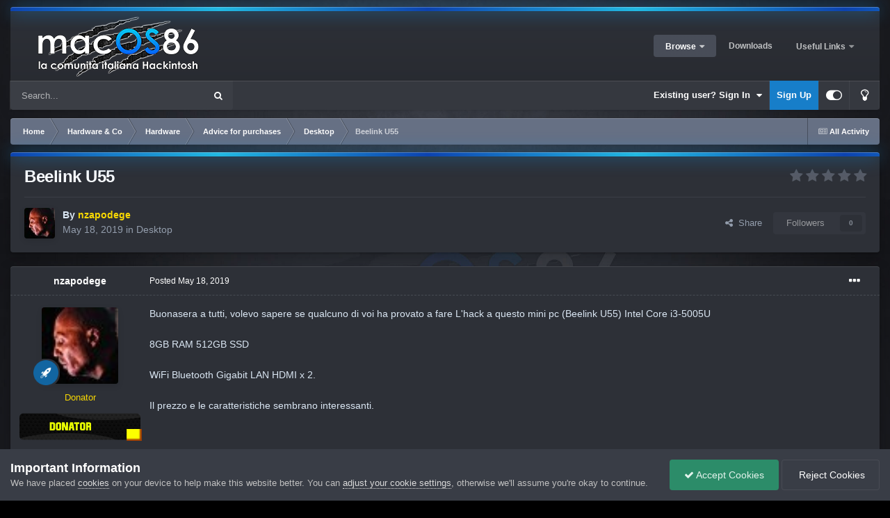

--- FILE ---
content_type: text/html;charset=UTF-8
request_url: https://macos86.it/topic/1296-beelink-u55/
body_size: 17945
content:
<!DOCTYPE html>
<html id="focus" lang="en-US" dir="ltr" 
data-focus-guest
data-focus-group-id='2'
data-focus-theme-id='11'
data-focus-alt-theme='12'
data-focus-navigation='dropdown'
data-focus-switch-search-user



data-focus-picker='scroll'

data-focus-scheme='dark'

data-focus-cookie='11'

data-focus-userlinks='border-right cta'
data-focus-post='margin'
data-focus-post-header='border-v'
data-focus-post-controls='transparent buttons'
data-focus-blocks='contrast pages sectiontitle'
data-focus-ui="new-badge guest-alert transparent-ficon large-navigation-icons"
data-focus-navigation-align="right"
data-focus-inherit-brand="true"
 data-globaltemplate='4.7.12'>
	<head>
		<meta charset="utf-8">
        
		<title>Beelink U55 - Desktop - MacOS86</title>
		
		
		
		

	<meta name="viewport" content="width=device-width, initial-scale=1">


	
	


	<meta name="twitter:card" content="summary" />



	
		
			
				<meta property="og:title" content="Beelink U55">
			
		
	

	
		
			
				<meta property="og:type" content="website">
			
		
	

	
		
			
				<meta property="og:url" content="https://macos86.it/topic/1296-beelink-u55/">
			
		
	

	
		
			
				<meta name="description" content="Buonasera a tutti, volevo sapere se qualcuno di voi ha provato a fare L&#039;hack a questo mini pc (Beelink U55) Intel Core i3-5005U 8GB RAM 512GB SSD WiFi Bluetooth Gigabit LAN HDMI x 2. Il prezzo e le caratteristiche sembrano interessanti.">
			
		
	

	
		
			
				<meta property="og:description" content="Buonasera a tutti, volevo sapere se qualcuno di voi ha provato a fare L&#039;hack a questo mini pc (Beelink U55) Intel Core i3-5005U 8GB RAM 512GB SSD WiFi Bluetooth Gigabit LAN HDMI x 2. Il prezzo e le caratteristiche sembrano interessanti.">
			
		
	

	
		
			
				<meta property="og:updated_time" content="2019-05-18T15:49:56Z">
			
		
	

	
		
			
				<meta property="og:site_name" content="MacOS86">
			
		
	

	
		
			
				<meta property="og:locale" content="en_US">
			
		
	


	
		<link rel="canonical" href="https://macos86.it/topic/1296-beelink-u55/" />
	




<link rel="manifest" href="https://macos86.it/manifest.webmanifest/">
<meta name="msapplication-config" content="https://macos86.it/browserconfig.xml/">
<meta name="msapplication-starturl" content="/">
<meta name="application-name" content="MacOS86">
<meta name="apple-mobile-web-app-title" content="MacOS86">

	<meta name="theme-color" content="#2d3037">










<link rel="preload" href="//macos86.it/applications/core/interface/font/fontawesome-webfont.woff2?v=4.7.0" as="font" crossorigin="anonymous">
		




	<link rel='stylesheet' href='https://macos86.it/uploads/css_built_11/341e4a57816af3ba440d891ca87450ff_framework.css?v=1a7556b2c21767788906' media='all'>

	<link rel='stylesheet' href='https://macos86.it/uploads/css_built_11/05e81b71abe4f22d6eb8d1a929494829_responsive.css?v=1a7556b2c21767788906' media='all'>

	<link rel='stylesheet' href='https://macos86.it/uploads/css_built_11/20446cf2d164adcc029377cb04d43d17_flags.css?v=1a7556b2c21767788906' media='all'>

	<link rel='stylesheet' href='https://macos86.it/uploads/css_built_11/90eb5adf50a8c640f633d47fd7eb1778_core.css?v=1a7556b2c21767788906' media='all'>

	<link rel='stylesheet' href='https://macos86.it/uploads/css_built_11/5a0da001ccc2200dc5625c3f3934497d_core_responsive.css?v=1a7556b2c21767788906' media='all'>

	<link rel='stylesheet' href='https://macos86.it/uploads/css_built_11/62e269ced0fdab7e30e026f1d30ae516_forums.css?v=1a7556b2c21767788906' media='all'>

	<link rel='stylesheet' href='https://macos86.it/uploads/css_built_11/76e62c573090645fb99a15a363d8620e_forums_responsive.css?v=1a7556b2c21767788906' media='all'>

	<link rel='stylesheet' href='https://macos86.it/uploads/css_built_11/ebdea0c6a7dab6d37900b9190d3ac77b_topics.css?v=1a7556b2c21767788906' media='all'>





<link rel='stylesheet' href='https://macos86.it/uploads/css_built_11/258adbb6e4f3e83cd3b355f84e3fa002_custom.css?v=1a7556b2c21767788906' media='all'>




		
<script type='text/javascript'>
var focusHtml = document.getElementById('focus');
var cookieId = focusHtml.getAttribute('data-focus-cookie');

//	['setting-name', enabled-by-default, has-toggle]
var focusSettings = [
	
 
	['mobile-footer', 1, 1],
	['fluid', 1, 1],
	['larger-font-size', 0, 1],
	['sticky-author-panel', 0, 1],
	['sticky-sidebar', 0, 1],
	['flip-sidebar', 0, 1],
	
	
]; 
for(var i = 0; i < focusSettings.length; i++) {
	var settingName = focusSettings[i][0];
	var isDefault = focusSettings[i][1];
	var allowToggle = focusSettings[i][2];
	if(allowToggle){
		var choice = localStorage.getItem(settingName);
		if( (choice === '1') || (!choice && (isDefault)) ){
			focusHtml.classList.add('enable--' + settingName + '');
		}
	} else if(isDefault){
		focusHtml.classList.add('enable--' + settingName + '');
	}
}

	var loadRandomBackground = function(){
		var randomBackgrounds = [ 1,];
		var randomBackground = randomBackgrounds[Math.floor(Math.random()*randomBackgrounds.length)];
		focusHtml.setAttribute('data-focus-bg', randomBackground);
		focusHtml.setAttribute('data-focus-bg-random', '');
	}


	
		var backgroundChoice = localStorage.getItem('focusBackground-' + cookieId + '') || '1';
		if (backgroundChoice == 'random'){
			loadRandomBackground();
		} else {
			focusHtml.setAttribute('data-focus-bg', '' + backgroundChoice + '');
		}
	

</script>

 
		
		
		

	
	<link rel='shortcut icon' href='https://macos86.it/uploads/monthly_2019_11/favicon.ico' type="image/x-icon">

		
 
	</head>
	<body class='ipsApp ipsApp_front ipsJS_none ipsClearfix' data-controller='core.front.core.app' data-message="" data-pageApp='forums' data-pageLocation='front' data-pageModule='forums' data-pageController='topic' data-pageID='1296'  >
		
        

        

		<a href='#ipsLayout_mainArea' class='ipsHide' title='Go to main content on this page' accesskey='m'>Jump to content</a>
		
<ul id='elMobileNav' class='ipsResponsive_hideDesktop' data-controller='core.front.core.mobileNav'>
	
		
			
			
				
				
			
				
				
			
				
				
			
				
					<li id='elMobileBreadcrumb'>
						<a href='https://macos86.it/forum/69-desktop/'>
							<span>Desktop</span>
						</a>
					</li>
				
				
			
				
				
			
		
	
  
	<li class='elMobileNav__home'>
		<a href='https://macos86.it/'><i class="fa fa-home" aria-hidden="true"></i></a>
	</li>
	
	
	<li >
		<a data-action="defaultStream" href='https://macos86.it/discover/'><i class="fa fa-newspaper-o" aria-hidden="true"></i></a>
	</li>

	

	
		<li class='ipsJS_show'>
			<a href='https://macos86.it/search/' data-class='display--focus-mobile-search'><i class='fa fa-search'></i></a>
		</li>
	

	
<li data-focus-editor>
	<a href='#'>
		<i class='fa fa-toggle-on'></i>
	</a>
</li>
<li data-focus-toggle-theme>
	<a href='#'>
		<i class='fa'></i>
	</a>
</li>
  	
	<li data-ipsDrawer data-ipsDrawer-drawerElem='#elMobileDrawer'>
		<a href='#' >
			
			
				
			
			
			
			<i class='fa fa-navicon'></i>
		</a>
	</li>
</ul>
		
<div class='focus-mobile-search'>
	<div class='focus-mobile-search__close' data-class='display--focus-mobile-search'><i class="fa fa-times" aria-hidden="true"></i></div>
</div>
	<div class='ipsLayout_container'>
		<div id='ipsLayout_header'>
			<header class='focus-header'>
				<div class='focus-header-align'>
					
<a class='focus-logo' href='https://macos86.it/' accesskey='1'>
	
		
		<span class='focus-logo__image'>
			<img src="https://macos86.it/uploads/monthly_2026_01/logo_macOS86.png.a482815d171eea29366a016565aca22c.png.f8820b9de470c66ea4ae46bdedb28264.png" alt='MacOS86'>
		</span>
		
			<!-- <span class='focus-logo__text'>
				<span class='focus-logo__name'>illuminate (dark)</span>
				
			</span> -->
		
	
</a>
					<div class='focus-nav-bar'>
						<div class='ipsLayout_container ipsFlex ipsFlex-jc:between ipsFlex-ai:center'>
							<div class='focus-nav'>

	<nav  class=' ipsResponsive_showDesktop'>
		<div class='ipsNavBar_primary ipsNavBar_primary--loading ipsLayout_container '>
			<ul data-role="primaryNavBar" class='ipsClearfix'>
				


	
		
		
			
		
		<li class='ipsNavBar_active' data-active id='elNavSecondary_1' data-role="navBarItem" data-navApp="core" data-navExt="CustomItem">
			
			
				<a href="https://macos86.it"  data-navItem-id="1" data-navDefault>
					Browse<span class='ipsNavBar_active__identifier'></span>
				</a>
			
			
				<ul class='ipsNavBar_secondary ' data-role='secondaryNavBar'>
					


	
	

	
		
		
			
		
		<li class='ipsNavBar_active' data-active id='elNavSecondary_10' data-role="navBarItem" data-navApp="forums" data-navExt="Forums">
			
			
				<a href="https://macos86.it"  data-navItem-id="10" data-navDefault>
					Forums<span class='ipsNavBar_active__identifier'></span>
				</a>
			
			
		</li>
	
	

	
		
		
		<li  id='elNavSecondary_12' data-role="navBarItem" data-navApp="core" data-navExt="Guidelines">
			
			
				<a href="https://www.macos86.it/topic/11-regolamento-generale/"  data-navItem-id="12" >
					Guidelines<span class='ipsNavBar_active__identifier'></span>
				</a>
			
			
		</li>
	
	

	
		
		
		<li  id='elNavSecondary_13' data-role="navBarItem" data-navApp="core" data-navExt="StaffDirectory">
			
			
				<a href="https://macos86.it/staff/"  data-navItem-id="13" >
					Staff<span class='ipsNavBar_active__identifier'></span>
				</a>
			
			
		</li>
	
	

	
		
		
		<li  id='elNavSecondary_14' data-role="navBarItem" data-navApp="core" data-navExt="OnlineUsers">
			
			
				<a href="https://macos86.it/online/"  data-navItem-id="14" >
					Online Users<span class='ipsNavBar_active__identifier'></span>
				</a>
			
			
		</li>
	
	

	
		
		
		<li  id='elNavSecondary_15' data-role="navBarItem" data-navApp="core" data-navExt="Leaderboard">
			
			
				<a href="https://macos86.it/leaderboard/"  data-navItem-id="15" >
					Leaderboard<span class='ipsNavBar_active__identifier'></span>
				</a>
			
			
		</li>
	
	

	
	

					<li class='ipsHide' id='elNavigationMore_1' data-role='navMore'>
						<a href='#' data-ipsMenu data-ipsMenu-appendTo='#elNavigationMore_1' id='elNavigationMore_1_dropdown'>More <i class='fa fa-caret-down'></i></a>
						<ul class='ipsHide ipsMenu ipsMenu_auto' id='elNavigationMore_1_dropdown_menu' data-role='moreDropdown'></ul>
					</li>
				</ul>
			
		</li>
	
	

	
	

	
	

	
		
		
		<li  id='elNavSecondary_21' data-role="navBarItem" data-navApp="downloads" data-navExt="Downloads">
			
			
				<a href="https://macos86.it/files/"  data-navItem-id="21" >
					Downloads<span class='ipsNavBar_active__identifier'></span>
				</a>
			
			
		</li>
	
	

	
		
		
		<li  id='elNavSecondary_22' data-role="navBarItem" data-navApp="core" data-navExt="Menu">
			
			
				<a href="#" id="elNavigation_22" data-ipsMenu data-ipsMenu-appendTo='#elNavSecondary_22' data-ipsMenu-activeClass='ipsNavActive_menu' data-navItem-id="22" >
					Useful Links <i class="fa fa-caret-down"></i><span class='ipsNavBar_active__identifier'></span>
				</a>
				<ul id="elNavigation_22_menu" class="ipsMenu ipsMenu_auto ipsHide">
					

	
		
			<li class='ipsMenu_item' >
				<a href='https://macos86.github.io' target='_blank' rel="noopener">
					Traduzione Guida Dortania (IT)
				</a>
			</li>
		
	

	

	
		
			<li class='ipsMenu_item' >
				<a href='https://macos86.it/topic/367-bios-settings-asus-asrock-gigabyte-msi/' >
					Bios Settings
				</a>
			</li>
		
	

	
		
			<li class='ipsMenu_item' >
				<a href='https://www.macos86.it/My_Utility/Gengik84.html' >
					Gengik84 Guide
				</a>
			</li>
		
	

	
		
			<li class='ipsMenu_item' >
				<a href='https://www.macos86.it/My_Utility/Netgear_Guide.html' >
					Netgear Guide
				</a>
			</li>
		
	

	
		
			<li class='ipsMenu_item' >
				<a href='https://macos86.gitbook.io/guida-opencore/' target='_blank' rel="noopener">
					OpenCore Guide
				</a>
			</li>
		
	

	

	
		
			<li class='ipsMenu_item' >
				<a href='https://www.macos86.it/My_Utility/Kexts.html' >
					Kexts
				</a>
			</li>
		
	

	
		
			<li class='ipsMenu_item' >
				<a href='https://macos86.it/topic/17-richiesta-di-supporto-aiuto/' >
					Support Request
				</a>
			</li>
		
	

	
		
			<li class='ipsMenu_item' >
				<a href='https://macos86.it/topic/890-raccolta-lista-usb-xhci-patch-port-limit/' >
					USB Port Limit Patch
				</a>
			</li>
		
	

	

	

	

				</ul>
			
			
		</li>
	
	

	
	

				
				<li class="focus-nav__more focus-nav__more--hidden">
					<a href="#"> More <span class='ipsNavBar_active__identifier'></span></a>
					<ul class='ipsNavBar_secondary'></ul>
				</li>
				
			</ul>
			

	<div id="elSearchWrapper">
		<div id='elSearch' data-controller="core.front.core.quickSearch">
			<form accept-charset='utf-8' action='//macos86.it/search/?do=quicksearch' method='post'>
                <input type='search' id='elSearchField' placeholder='Search...' name='q' autocomplete='off' aria-label='Search'>
                <details class='cSearchFilter'>
                    <summary class='cSearchFilter__text'></summary>
                    <ul class='cSearchFilter__menu'>
                        
                        <li><label><input type="radio" name="type" value="all" ><span class='cSearchFilter__menuText'>Everywhere</span></label></li>
                        
                            
                                <li><label><input type="radio" name="type" value='contextual_{&quot;type&quot;:&quot;forums_topic&quot;,&quot;nodes&quot;:69}' checked><span class='cSearchFilter__menuText'>This Forum</span></label></li>
                            
                                <li><label><input type="radio" name="type" value='contextual_{&quot;type&quot;:&quot;forums_topic&quot;,&quot;item&quot;:1296}' checked><span class='cSearchFilter__menuText'>This Topic</span></label></li>
                            
                        
                        
                            <li><label><input type="radio" name="type" value="core_statuses_status"><span class='cSearchFilter__menuText'>Status Updates</span></label></li>
                        
                            <li><label><input type="radio" name="type" value="forums_topic"><span class='cSearchFilter__menuText'>Topics</span></label></li>
                        
                            <li><label><input type="radio" name="type" value="calendar_event"><span class='cSearchFilter__menuText'>Events</span></label></li>
                        
                            <li><label><input type="radio" name="type" value="downloads_file"><span class='cSearchFilter__menuText'>Files</span></label></li>
                        
                            <li><label><input type="radio" name="type" value="core_members"><span class='cSearchFilter__menuText'>Members</span></label></li>
                        
                    </ul>
                </details>
				<button class='cSearchSubmit' type="submit" aria-label='Search'><i class="fa fa-search"></i></button>
			</form>
		</div>
	</div>

		</div>
	</nav>
</div>
						</div>
					</div>
				</div>
				<div class='ipsResponsive_showDesktop'>
					<div class='focus-secondary-header ipsFlex ipsFlex-ai:center ipsFlex-jc:between'>
						
							<div class='focus-search'></div>
						
						
							<div class='focus-user'>

	<ul id='elUserNav' class='ipsList_inline cSignedOut ipsResponsive_showDesktop'>
		
		
		
		
			
				<li id='elSignInLink'>
					<a href='https://macos86.it/login/' data-ipsMenu-closeOnClick="false" data-ipsMenu id='elUserSignIn'>
						Existing user? Sign In &nbsp;<i class='fa fa-caret-down'></i>
					</a>
					
<div id='elUserSignIn_menu' class='ipsMenu ipsMenu_auto ipsHide'>
	<form accept-charset='utf-8' method='post' action='https://macos86.it/login/'>
		<input type="hidden" name="csrfKey" value="ccd96ac38df8266e8541bbc3ea49f2c5">
		<input type="hidden" name="ref" value="aHR0cHM6Ly9tYWNvczg2Lml0L3RvcGljLzEyOTYtYmVlbGluay11NTUv">
		<div data-role="loginForm">
			
			
			
				<div class='ipsColumns ipsColumns_noSpacing'>
					<div class='ipsColumn ipsColumn_wide' id='elUserSignIn_internal'>
						
<div class="ipsPad ipsForm ipsForm_vertical">
	<h4 class="ipsType_sectionHead">Sign In</h4>
	<br><br>
	<ul class='ipsList_reset'>
		<li class="ipsFieldRow ipsFieldRow_noLabel ipsFieldRow_fullWidth">
			
			
				<input type="text" placeholder="Display Name or Email Address" name="auth" autocomplete="email">
			
		</li>
		<li class="ipsFieldRow ipsFieldRow_noLabel ipsFieldRow_fullWidth">
			<input type="password" placeholder="Password" name="password" autocomplete="current-password">
		</li>
		<li class="ipsFieldRow ipsFieldRow_checkbox ipsClearfix">
			<span class="ipsCustomInput">
				<input type="checkbox" name="remember_me" id="remember_me_checkbox" value="1" checked aria-checked="true">
				<span></span>
			</span>
			<div class="ipsFieldRow_content">
				<label class="ipsFieldRow_label" for="remember_me_checkbox">Remember me</label>
				<span class="ipsFieldRow_desc">Not recommended on shared computers</span>
			</div>
		</li>
		<li class="ipsFieldRow ipsFieldRow_fullWidth">
			<button type="submit" name="_processLogin" value="usernamepassword" class="ipsButton ipsButton_primary ipsButton_small" id="elSignIn_submit">Sign In</button>
			
				<p class="ipsType_right ipsType_small">
					
						<a href='https://macos86.it/lostpassword/' data-ipsDialog data-ipsDialog-title='Forgot your password?'>
					
					Forgot your password?</a>
				</p>
			
		</li>
	</ul>
</div>
					</div>
					<div class='ipsColumn ipsColumn_wide'>
						<div class='ipsPadding' id='elUserSignIn_external'>
							<div class='ipsAreaBackground_light ipsPadding:half'>
								
								
									<div class='ipsType_center ipsMargin_top:half'>
										

<button type="submit" name="_processLogin" value="3" class='ipsButton ipsButton_verySmall ipsButton_fullWidth ipsSocial brilliantdiscord_discordButton' style="background-color: #7289DA">
	
		<span class='ipsSocial_icon'>
			
				<i class='fa fa-user-o bdi-fa-fab-discord'></i>
			
		</span>
		<span class='ipsSocial_text'>Login with Discord</span>
	
</button>
									</div>
								
							</div>
						</div>
					</div>
				</div>
			
		</div>
	</form>
</div>
				</li>
			
		
		
			<li>
				
					<a href='https://macos86.it/register/' data-ipsDialog data-ipsDialog-size='narrow' data-ipsDialog-title='Sign Up' id='elRegisterButton'>Sign Up</a>
				
			</li>
		
		
<li class='elUserNav_sep'></li>
<li class='cUserNav_icon ipsJS_show' data-focus-editor>
	<a href='#' data-ipsTooltip>
		<i class='fa fa-toggle-on'></i>
	</a>
</li>
<li class='cUserNav_icon ipsJS_show' data-focus-toggle-theme>
	<a href='#' data-ipsTooltip>
		<i class='fa'></i>
	</a>
</li>

 
	</ul>
</div>
						
					</div>
				</div>
			</header>
		</div>
		<main id='ipsLayout_body' class='ipsLayout_container'>
			<div class='focus-content'>
				<div class='focus-content-padding'>
					<div id='ipsLayout_contentArea'>
						<div class='focus-precontent'>
							<div class='focus-breadcrumb'>
								
<nav class='ipsBreadcrumb ipsBreadcrumb_top ipsFaded_withHover'>
	

	<ul class='ipsList_inline ipsPos_right'>
		
		<li >
			<a data-action="defaultStream" class='ipsType_light '  href='https://macos86.it/discover/'><i class="fa fa-newspaper-o" aria-hidden="true"></i> <span>All Activity</span></a>
		</li>
		
	</ul>

	<ul data-role="breadcrumbList">
		<li>
			<a title="Home" href='https://macos86.it/'>
				<span>Home <i class='fa fa-angle-right'></i></span>
			</a>
		</li>
		
		
			<li>
				
					<a href='https://macos86.it/forum/11-hardware-amp-co/'>
						<span>Hardware &amp; Co <i class='fa fa-angle-right' aria-hidden="true"></i></span>
					</a>
				
			</li>
		
			<li>
				
					<a href='https://macos86.it/forum/32-hardware/'>
						<span>Hardware <i class='fa fa-angle-right' aria-hidden="true"></i></span>
					</a>
				
			</li>
		
			<li>
				
					<a href='https://macos86.it/forum/68-advice-for-purchases/'>
						<span>Advice for purchases <i class='fa fa-angle-right' aria-hidden="true"></i></span>
					</a>
				
			</li>
		
			<li>
				
					<a href='https://macos86.it/forum/69-desktop/'>
						<span>Desktop <i class='fa fa-angle-right' aria-hidden="true"></i></span>
					</a>
				
			</li>
		
			<li>
				
					Beelink U55
				
			</li>
		
	</ul>
</nav>
								

							</div>
						</div>
						





						<div id='ipsLayout_contentWrapper'>
							
							<div id='ipsLayout_mainArea'>
								
								
								
								
								

	




								



<div class='ipsPageHeader ipsResponsive_pull ipsBox ipsPadding sm:ipsPadding:half ipsMargin_bottom'>
		
	
	<div class='ipsFlex ipsFlex-ai:center ipsFlex-fw:wrap ipsGap:4'>
		<div class='ipsFlex-flex:11'>
			<h1 class='ipsType_pageTitle ipsContained_container'>
				

				
				
					<span class='ipsType_break ipsContained'>
						<span>Beelink U55</span>
					</span>
				
			</h1>
			
			
		</div>
		
			<div class='ipsFlex-flex:00 ipsType_light'>
				
				
<div  class='ipsClearfix ipsRating  ipsRating_veryLarge'>
	
	<ul class='ipsRating_collective'>
		
			
				<li class='ipsRating_off'>
					<i class='fa fa-star'></i>
				</li>
			
		
			
				<li class='ipsRating_off'>
					<i class='fa fa-star'></i>
				</li>
			
		
			
				<li class='ipsRating_off'>
					<i class='fa fa-star'></i>
				</li>
			
		
			
				<li class='ipsRating_off'>
					<i class='fa fa-star'></i>
				</li>
			
		
			
				<li class='ipsRating_off'>
					<i class='fa fa-star'></i>
				</li>
			
		
	</ul>
</div>
			</div>
		
	</div>
	<hr class='ipsHr'>
	<div class='ipsPageHeader__meta ipsFlex ipsFlex-jc:between ipsFlex-ai:center ipsFlex-fw:wrap ipsGap:3'>
		<div class='ipsFlex-flex:11'>
			<div class='ipsPhotoPanel ipsPhotoPanel_mini ipsPhotoPanel_notPhone ipsClearfix'>
				


	<a href="https://macos86.it/profile/935-nzapodege/" rel="nofollow" data-ipsHover data-ipsHover-width="370" data-ipsHover-target="https://macos86.it/profile/935-nzapodege/?do=hovercard" class="ipsUserPhoto ipsUserPhoto_mini" title="Go to nzapodege's profile">
		<img src='https://macos86.it/uploads/monthly_2019_11/avatar.thumb.jpg.512447407703033922d0c7df345029a4.jpg' alt='nzapodege' loading="lazy">
	</a>

				<div>
					<p class='ipsType_reset ipsType_blendLinks'>
						<span class='ipsType_normal'>
						
							<strong>By 


<a href='https://macos86.it/profile/935-nzapodege/' rel="nofollow" data-ipsHover data-ipsHover-width='370' data-ipsHover-target='https://macos86.it/profile/935-nzapodege/?do=hovercard&amp;referrer=https%253A%252F%252Fmacos86.it%252Ftopic%252F1296-beelink-u55%252F' title="Go to nzapodege's profile" class="ipsType_break"><span style='color:#f7d703'>nzapodege</span></a></strong><br />
							<span class='ipsType_light'><time datetime='2019-05-18T15:01:40Z' title='05/18/2019 03:01  PM' data-short='6 yr'>May 18, 2019</time> in <a href="https://macos86.it/forum/69-desktop/">Desktop</a></span>
						
						</span>
					</p>
				</div>
			</div>
		</div>
		
			<div class='ipsFlex-flex:01 ipsResponsive_hidePhone'>
				<div class='ipsShareLinks'>
					
						


    <a href='#elShareItem_657013585_menu' id='elShareItem_657013585' data-ipsMenu class='ipsShareButton ipsButton ipsButton_verySmall ipsButton_link ipsButton_link--light'>
        <span><i class='fa fa-share-alt'></i></span> &nbsp;Share
    </a>

    <div class='ipsPadding ipsMenu ipsMenu_auto ipsHide' id='elShareItem_657013585_menu' data-controller="core.front.core.sharelink">
        <ul class='ipsList_inline'>
            
                <li>
<a href="https://twitter.com/share?url=https%3A%2F%2Fmacos86.it%2Ftopic%2F1296-beelink-u55%2F" class="cShareLink cShareLink_twitter" target="_blank" data-role="shareLink" title='Share on Twitter' data-ipsTooltip rel='nofollow noopener'>
	<i class="fa fa-twitter"></i>
</a></li>
            
                <li>
<a href="https://www.facebook.com/sharer/sharer.php?u=https%3A%2F%2Fmacos86.it%2Ftopic%2F1296-beelink-u55%2F" class="cShareLink cShareLink_facebook" target="_blank" data-role="shareLink" title='Share on Facebook' data-ipsTooltip rel='noopener nofollow'>
	<i class="fa fa-facebook"></i>
</a></li>
            
        </ul>
        
            <hr class='ipsHr'>
            <button class='ipsHide ipsButton ipsButton_verySmall ipsButton_light ipsButton_fullWidth ipsMargin_top:half' data-controller='core.front.core.webshare' data-role='webShare' data-webShareTitle='Beelink U55' data-webShareText='Beelink U55' data-webShareUrl='https://macos86.it/topic/1296-beelink-u55/'>More sharing options...</button>
        
    </div>

					
					
                    

					



					



<div data-followApp='forums' data-followArea='topic' data-followID='1296' data-controller='core.front.core.followButton'>
	

	<a href='https://macos86.it/login/' rel="nofollow" class="ipsFollow ipsPos_middle ipsButton ipsButton_light ipsButton_verySmall ipsButton_disabled" data-role="followButton" data-ipsTooltip title='Sign in to follow this'>
		<span>Followers</span>
		<span class='ipsCommentCount'>0</span>
	</a>

</div>
				</div>
			</div>
					
	</div>
	
	
</div>








<div class='ipsClearfix'>
	<ul class="ipsToolList ipsToolList_horizontal ipsClearfix ipsSpacer_both ipsResponsive_hidePhone">
		
		
		
	</ul>
</div>

<div id='comments' data-controller='core.front.core.commentFeed,forums.front.topic.view, core.front.core.ignoredComments' data-autoPoll data-baseURL='https://macos86.it/topic/1296-beelink-u55/' data-lastPage data-feedID='topic-1296' class='cTopic ipsClear ipsSpacer_top'>
	
			
	

	

<div data-controller='core.front.core.recommendedComments' data-url='https://macos86.it/topic/1296-beelink-u55/?recommended=comments' class='ipsRecommendedComments ipsHide'>
	<div data-role="recommendedComments">
		<h2 class='ipsType_sectionHead ipsType_large ipsType_bold ipsMargin_bottom'>Recommended Posts</h2>
		
	</div>
</div>
	
	<div id="elPostFeed" data-role='commentFeed' data-controller='core.front.core.moderation' >
		<form action="https://macos86.it/topic/1296-beelink-u55/?csrfKey=ccd96ac38df8266e8541bbc3ea49f2c5&amp;do=multimodComment" method="post" data-ipsPageAction data-role='moderationTools'>
			
			
				

					

					
					



<a id="comment-34550"></a>
<article  id="elComment_34550" class="cPost ipsBox ipsResponsive_pull  ipsComment  ipsComment_parent ipsClearfix ipsClear ipsColumns ipsColumns_noSpacing ipsColumns_collapsePhone    ">
	

	

	<div class="cAuthorPane_mobile ipsResponsive_showPhone">
		<div class="cAuthorPane_photo">
			<div class="cAuthorPane_photoWrap">
				


	<a href="https://macos86.it/profile/935-nzapodege/" rel="nofollow" data-ipsHover data-ipsHover-width="370" data-ipsHover-target="https://macos86.it/profile/935-nzapodege/?do=hovercard" class="ipsUserPhoto ipsUserPhoto_large" title="Go to nzapodege's profile">
		<img src='https://macos86.it/uploads/monthly_2019_11/avatar.thumb.jpg.512447407703033922d0c7df345029a4.jpg' alt='nzapodege' loading="lazy">
	</a>

				
				
					<a href="https://macos86.it/profile/935-nzapodege/badges/" rel="nofollow">
						
<img src='https://macos86.it/uploads/set_resources_11/84c1e40ea0e759e3f1505eb1788ddf3c_default_rank.png' loading="lazy" alt="Senior Member" class="cAuthorPane_badge cAuthorPane_badge--rank ipsOutline ipsOutline:2px" data-ipsTooltip title="Rank: Senior Member (3/3)">
					</a>
				
			</div>
		</div>
		<div class="cAuthorPane_content">
			<h3 class="ipsType_sectionHead cAuthorPane_author ipsType_break ipsType_blendLinks ipsFlex ipsFlex-ai:center">
				


<a href='https://macos86.it/profile/935-nzapodege/' rel="nofollow" data-ipsHover data-ipsHover-width='370' data-ipsHover-target='https://macos86.it/profile/935-nzapodege/?do=hovercard&amp;referrer=https%253A%252F%252Fmacos86.it%252Ftopic%252F1296-beelink-u55%252F' title="Go to nzapodege's profile" class="ipsType_break"><span style='color:#f7d703'>nzapodege</span></a>
			</h3>
			<div class="ipsType_light ipsType_reset">
				<a href="https://macos86.it/topic/1296-beelink-u55/?do=findComment&amp;comment=34550" rel="nofollow" class="ipsType_blendLinks">Posted <time datetime='2019-05-18T15:01:40Z' title='05/18/2019 03:01  PM' data-short='6 yr'>May 18, 2019</time></a>
				
			</div>
		</div>
	</div>
	<aside class="ipsComment_author cAuthorPane ipsColumn ipsColumn_medium ipsResponsive_hidePhone">
		<h3 class="ipsType_sectionHead cAuthorPane_author ipsType_blendLinks ipsType_break">
<strong>


<a href='https://macos86.it/profile/935-nzapodege/' rel="nofollow" data-ipsHover data-ipsHover-width='370' data-ipsHover-target='https://macos86.it/profile/935-nzapodege/?do=hovercard&amp;referrer=https%253A%252F%252Fmacos86.it%252Ftopic%252F1296-beelink-u55%252F' title="Go to nzapodege's profile" class="ipsType_break">nzapodege</a></strong>
			
		</h3>
		<ul class="cAuthorPane_info ipsList_reset">
			<li data-role="photo" class="cAuthorPane_photo">
				<div class="cAuthorPane_photoWrap">
					


	<a href="https://macos86.it/profile/935-nzapodege/" rel="nofollow" data-ipsHover data-ipsHover-width="370" data-ipsHover-target="https://macos86.it/profile/935-nzapodege/?do=hovercard" class="ipsUserPhoto ipsUserPhoto_large" title="Go to nzapodege's profile">
		<img src='https://macos86.it/uploads/monthly_2019_11/avatar.thumb.jpg.512447407703033922d0c7df345029a4.jpg' alt='nzapodege' loading="lazy">
	</a>

					
					
						
<img src='https://macos86.it/uploads/set_resources_11/84c1e40ea0e759e3f1505eb1788ddf3c_default_rank.png' loading="lazy" alt="Senior Member" class="cAuthorPane_badge cAuthorPane_badge--rank ipsOutline ipsOutline:2px" data-ipsTooltip title="Rank: Senior Member (3/3)">
					
				</div>
			</li>
			
				<li data-role="group"><span style='color:#f7d703'>Donator</span></li>
				
					<li data-role="group-icon"><img src="https://macos86.it/uploads/monthly_2019_11/DONATOR.png.4263a4f120ecb7abd8bb1d7f2214a415.png" alt="" class="cAuthorGroupIcon"></li>
				
			
			
				<li data-role="stats" class="ipsMargin_top">
					<ul class="ipsList_reset ipsType_light ipsFlex ipsFlex-ai:center ipsFlex-jc:center ipsGap_row:2 cAuthorPane_stats">
						<li>
							
								<a href="https://macos86.it/profile/935-nzapodege/content/" rel="nofollow" title="322 posts" data-ipstooltip class="ipsType_blendLinks">
							
								<i class="fa fa-comment"></i> 322
							
								</a>
							
						</li>
						
					</ul>
				</li>
			
			
				

			
		
</ul>
	</aside>
	<div class="ipsColumn ipsColumn_fluid ipsMargin:none">
		

<div id='comment-34550_wrap' data-controller='core.front.core.comment' data-commentApp='forums' data-commentType='forums' data-commentID="34550" data-quoteData='{&quot;userid&quot;:935,&quot;username&quot;:&quot;nzapodege&quot;,&quot;timestamp&quot;:1558191700,&quot;contentapp&quot;:&quot;forums&quot;,&quot;contenttype&quot;:&quot;forums&quot;,&quot;contentid&quot;:1296,&quot;contentclass&quot;:&quot;forums_Topic&quot;,&quot;contentcommentid&quot;:34550}' class='ipsComment_content ipsType_medium'>

	<div class='ipsComment_meta ipsType_light ipsFlex ipsFlex-ai:center ipsFlex-jc:between ipsFlex-fd:row-reverse'>
		<div class='ipsType_light ipsType_reset ipsType_blendLinks ipsComment_toolWrap'>
			<div class='ipsResponsive_hidePhone ipsComment_badges'>
				<ul class='ipsList_reset ipsFlex ipsFlex-jc:end ipsFlex-fw:wrap ipsGap:2 ipsGap_row:1'>
					
					
					
					
					
				</ul>
			</div>
			<ul class='ipsList_reset ipsComment_tools'>
				<li>
					<a href='#elControls_34550_menu' class='ipsComment_ellipsis' id='elControls_34550' title='More options...' data-ipsMenu data-ipsMenu-appendTo='#comment-34550_wrap'><i class='fa fa-ellipsis-h'></i></a>
					<ul id='elControls_34550_menu' class='ipsMenu ipsMenu_narrow ipsHide'>
						
						
							<li class='ipsMenu_item'><a href='https://macos86.it/topic/1296-beelink-u55/' title='Share this post' data-ipsDialog data-ipsDialog-size='narrow' data-ipsDialog-content='#elShareComment_34550_menu' data-ipsDialog-title="Share this post" id='elSharePost_34550' data-role='shareComment'>Share</a></li>
						
                        
						
						
						
							
								
							
							
							
							
							
							
						
					</ul>
				</li>
				
			</ul>
		</div>

		<div class='ipsType_reset ipsResponsive_hidePhone'>
			<a href='https://macos86.it/topic/1296-beelink-u55/?do=findComment&amp;comment=34550' rel="nofollow" class='ipsType_blendLinks'>Posted <time datetime='2019-05-18T15:01:40Z' title='05/18/2019 03:01  PM' data-short='6 yr'>May 18, 2019</time></a>
			
			<span class='ipsResponsive_hidePhone'>
				
				
			</span>
		</div>
	</div>

	

    

	<div class='cPost_contentWrap'>
		
		<div data-role='commentContent' class='ipsType_normal ipsType_richText ipsPadding_bottom ipsContained' data-controller='core.front.core.lightboxedImages'>
			
<p>Buonasera a tutti, volevo sapere se qualcuno di voi ha provato a fare L'hack a questo mini pc  (Beelink U55) Intel Core i3-5005U</p>
<p> </p>
<p>
8GB RAM 512GB SSD</p>
<p> </p>
<p>
WiFi Bluetooth Gigabit LAN HDMI x 2.</p>
<p> </p>
<p>
Il prezzo e le caratteristiche sembrano interessanti.</p>


			
		</div>

		

		
			

		
	</div>

	

	



<div class='ipsPadding ipsHide cPostShareMenu' id='elShareComment_34550_menu'>
	<h5 class='ipsType_normal ipsType_reset'>Link to comment</h5>
	
		
	
	
	<input type='text' value='https://macos86.it/topic/1296-beelink-u55/' class='ipsField_fullWidth'>

	
	<h5 class='ipsType_normal ipsType_reset ipsSpacer_top'>Share on other sites</h5>
	

	<ul class='ipsList_inline ipsList_noSpacing ipsClearfix' data-controller="core.front.core.sharelink">
		
			<li>
<a href="https://twitter.com/share?url=https%3A%2F%2Fmacos86.it%2Ftopic%2F1296-beelink-u55%2F%3Fdo%3DfindComment%26comment%3D34550" class="cShareLink cShareLink_twitter" target="_blank" data-role="shareLink" title='Share on Twitter' data-ipsTooltip rel='nofollow noopener'>
	<i class="fa fa-twitter"></i>
</a></li>
		
			<li>
<a href="https://www.facebook.com/sharer/sharer.php?u=https%3A%2F%2Fmacos86.it%2Ftopic%2F1296-beelink-u55%2F%3Fdo%3DfindComment%26comment%3D34550" class="cShareLink cShareLink_facebook" target="_blank" data-role="shareLink" title='Share on Facebook' data-ipsTooltip rel='noopener nofollow'>
	<i class="fa fa-facebook"></i>
</a></li>
		
	</ul>


	<hr class='ipsHr'>
	<button class='ipsHide ipsButton ipsButton_small ipsButton_light ipsButton_fullWidth ipsMargin_top:half' data-controller='core.front.core.webshare' data-role='webShare' data-webShareTitle='Beelink U55' data-webShareText='Buonasera a tutti, volevo sapere se qualcuno di voi ha provato a fare L&#039;hack a questo mini pc  (Beelink U55) Intel Core i3-5005U 
  

8GB RAM 512GB SSD 
  

WiFi Bluetooth Gigabit LAN HDMI x 2. 
  

Il prezzo e le caratteristiche sembrano interessanti. 
' data-webShareUrl='https://macos86.it/topic/1296-beelink-u55/?do=findComment&amp;comment=34550'>More sharing options...</button>

	
</div>
</div>
	</div>
</article>

					
					
					
				

					

					
					



<a id="comment-34553"></a>
<article data-membergroup="4"  id="elComment_34553" class="cPost ipsBox ipsResponsive_pull  ipsComment  ipsComment_parent ipsClearfix ipsClear ipsColumns ipsColumns_noSpacing ipsColumns_collapsePhone ipsComment_highlighted   ">
	

	
		<div class="ipsResponsive_showPhone ipsComment_badges">
			<ul class="ipsList_reset ipsFlex ipsFlex-fw:wrap ipsGap:2 ipsGap_row:1">
				
					<li><strong class="ipsBadge ipsBadge_large ipsBadge_highlightedGroup">Administrators</strong></li>
				
				
				
				
			</ul>
		</div>
	

	<div class="cAuthorPane_mobile ipsResponsive_showPhone">
		<div class="cAuthorPane_photo">
			<div class="cAuthorPane_photoWrap">
				


	<a href="https://macos86.it/profile/1-gengik84/" rel="nofollow" data-ipsHover data-ipsHover-width="370" data-ipsHover-target="https://macos86.it/profile/1-gengik84/?do=hovercard" class="ipsUserPhoto ipsUserPhoto_large" title="Go to Gengik84's profile">
		<img src='https://macos86.it/uploads/monthly_2019_11/output_t9yc5L.thumb.gif.fb50d1eef3d1e448f6f388d89c1f0ad4.gif' alt='Gengik84' loading="lazy">
	</a>

				
				<span class="cAuthorPane_badge cAuthorPane_badge--moderator" data-ipstooltip title="Gengik84 is a moderator"></span>
				
				
					<a href="https://macos86.it/profile/1-gengik84/badges/" rel="nofollow">
						
<img src='https://macos86.it/uploads/set_resources_11/84c1e40ea0e759e3f1505eb1788ddf3c_default_rank.png' loading="lazy" alt="Senior Member" class="cAuthorPane_badge cAuthorPane_badge--rank ipsOutline ipsOutline:2px" data-ipsTooltip title="Rank: Senior Member (3/3)">
					</a>
				
			</div>
		</div>
		<div class="cAuthorPane_content">
			<h3 class="ipsType_sectionHead cAuthorPane_author ipsType_break ipsType_blendLinks ipsFlex ipsFlex-ai:center">
				


<a href='https://macos86.it/profile/1-gengik84/' rel="nofollow" data-ipsHover data-ipsHover-width='370' data-ipsHover-target='https://macos86.it/profile/1-gengik84/?do=hovercard&amp;referrer=https%253A%252F%252Fmacos86.it%252Ftopic%252F1296-beelink-u55%252F' title="Go to Gengik84's profile" class="ipsType_break"><span style='color:#ff230a'>Gengik84</span></a>
			</h3>
			<div class="ipsType_light ipsType_reset">
				<a href="https://macos86.it/topic/1296-beelink-u55/?do=findComment&amp;comment=34553" rel="nofollow" class="ipsType_blendLinks">Posted <time datetime='2019-05-18T15:44:11Z' title='05/18/2019 03:44  PM' data-short='6 yr'>May 18, 2019</time></a>
				
			</div>
		</div>
	</div>
	<aside class="ipsComment_author cAuthorPane ipsColumn ipsColumn_medium ipsResponsive_hidePhone">
		<h3 class="ipsType_sectionHead cAuthorPane_author ipsType_blendLinks ipsType_break">
<strong>


<a href='https://macos86.it/profile/1-gengik84/' rel="nofollow" data-ipsHover data-ipsHover-width='370' data-ipsHover-target='https://macos86.it/profile/1-gengik84/?do=hovercard&amp;referrer=https%253A%252F%252Fmacos86.it%252Ftopic%252F1296-beelink-u55%252F' title="Go to Gengik84's profile" class="ipsType_break">Gengik84</a></strong>
			
		</h3>
		<ul class="cAuthorPane_info ipsList_reset">
			<li data-role="photo" class="cAuthorPane_photo">
				<div class="cAuthorPane_photoWrap">
					


	<a href="https://macos86.it/profile/1-gengik84/" rel="nofollow" data-ipsHover data-ipsHover-width="370" data-ipsHover-target="https://macos86.it/profile/1-gengik84/?do=hovercard" class="ipsUserPhoto ipsUserPhoto_large" title="Go to Gengik84's profile">
		<img src='https://macos86.it/uploads/monthly_2019_11/output_t9yc5L.thumb.gif.fb50d1eef3d1e448f6f388d89c1f0ad4.gif' alt='Gengik84' loading="lazy">
	</a>

					
						<span class="cAuthorPane_badge cAuthorPane_badge--moderator" data-ipstooltip title="Gengik84 is a moderator"></span>
					
					
						
<img src='https://macos86.it/uploads/set_resources_11/84c1e40ea0e759e3f1505eb1788ddf3c_default_rank.png' loading="lazy" alt="Senior Member" class="cAuthorPane_badge cAuthorPane_badge--rank ipsOutline ipsOutline:2px" data-ipsTooltip title="Rank: Senior Member (3/3)">
					
				</div>
			</li>
			
				<li data-role="group"><span style='color:#ff230a'>Administrators</span></li>
				
					<li data-role="group-icon"><img src="https://macos86.it/uploads/monthly_2019_11/ADMIN.png.087152051d9eef87fefd66015632285d.png" alt="" class="cAuthorGroupIcon"></li>
				
			
			
				<li data-role="stats" class="ipsMargin_top">
					<ul class="ipsList_reset ipsType_light ipsFlex ipsFlex-ai:center ipsFlex-jc:center ipsGap_row:2 cAuthorPane_stats">
						<li>
							
								<a href="https://macos86.it/profile/1-gengik84/content/" rel="nofollow" title="20,282 posts" data-ipstooltip class="ipsType_blendLinks">
							
								<i class="fa fa-comment"></i> 20.3k
							
								</a>
							
						</li>
						
					</ul>
				</li>
			
			
				

			
		
</ul>
	</aside>
	<div class="ipsColumn ipsColumn_fluid ipsMargin:none">
		

<div id='comment-34553_wrap' data-controller='core.front.core.comment' data-commentApp='forums' data-commentType='forums' data-commentID="34553" data-quoteData='{&quot;userid&quot;:1,&quot;username&quot;:&quot;Gengik84&quot;,&quot;timestamp&quot;:1558194251,&quot;contentapp&quot;:&quot;forums&quot;,&quot;contenttype&quot;:&quot;forums&quot;,&quot;contentid&quot;:1296,&quot;contentclass&quot;:&quot;forums_Topic&quot;,&quot;contentcommentid&quot;:34553}' class='ipsComment_content ipsType_medium'>

	<div class='ipsComment_meta ipsType_light ipsFlex ipsFlex-ai:center ipsFlex-jc:between ipsFlex-fd:row-reverse'>
		<div class='ipsType_light ipsType_reset ipsType_blendLinks ipsComment_toolWrap'>
			<div class='ipsResponsive_hidePhone ipsComment_badges'>
				<ul class='ipsList_reset ipsFlex ipsFlex-jc:end ipsFlex-fw:wrap ipsGap:2 ipsGap_row:1'>
					
					
						<li><strong class='ipsBadge ipsBadge_large ipsBadge_highlightedGroup'>Administrators</strong></li>
					
					
					
					
				</ul>
			</div>
			<ul class='ipsList_reset ipsComment_tools'>
				<li>
					<a href='#elControls_34553_menu' class='ipsComment_ellipsis' id='elControls_34553' title='More options...' data-ipsMenu data-ipsMenu-appendTo='#comment-34553_wrap'><i class='fa fa-ellipsis-h'></i></a>
					<ul id='elControls_34553_menu' class='ipsMenu ipsMenu_narrow ipsHide'>
						
						
							<li class='ipsMenu_item'><a href='https://macos86.it/topic/1296-beelink-u55/?do=findComment&amp;comment=34553' rel="nofollow" title='Share this post' data-ipsDialog data-ipsDialog-size='narrow' data-ipsDialog-content='#elShareComment_34553_menu' data-ipsDialog-title="Share this post" id='elSharePost_34553' data-role='shareComment'>Share</a></li>
						
                        
						
						
						
							
								
							
							
							
							
							
							
						
					</ul>
				</li>
				
			</ul>
		</div>

		<div class='ipsType_reset ipsResponsive_hidePhone'>
			<a href='https://macos86.it/topic/1296-beelink-u55/?do=findComment&amp;comment=34553' rel="nofollow" class='ipsType_blendLinks'>Posted <time datetime='2019-05-18T15:44:11Z' title='05/18/2019 03:44  PM' data-short='6 yr'>May 18, 2019</time></a>
			
			<span class='ipsResponsive_hidePhone'>
				
				
			</span>
		</div>
	</div>

	

    

	<div class='cPost_contentWrap'>
		
		<div data-role='commentContent' class='ipsType_normal ipsType_richText ipsPadding_bottom ipsContained' data-controller='core.front.core.lightboxedImages'>
			<p>Dalle specifiche che dici sembra compatible..ma comunque sarebbe da vedere</p>

			
		</div>

		

		
			

		
	</div>

	

	



<div class='ipsPadding ipsHide cPostShareMenu' id='elShareComment_34553_menu'>
	<h5 class='ipsType_normal ipsType_reset'>Link to comment</h5>
	
		
	
	
	<input type='text' value='https://macos86.it/topic/1296-beelink-u55/?do=findComment&amp;comment=34553' class='ipsField_fullWidth'>

	
	<h5 class='ipsType_normal ipsType_reset ipsSpacer_top'>Share on other sites</h5>
	

	<ul class='ipsList_inline ipsList_noSpacing ipsClearfix' data-controller="core.front.core.sharelink">
		
			<li>
<a href="https://twitter.com/share?url=https%3A%2F%2Fmacos86.it%2Ftopic%2F1296-beelink-u55%2F%3Fdo%3DfindComment%26comment%3D34553" class="cShareLink cShareLink_twitter" target="_blank" data-role="shareLink" title='Share on Twitter' data-ipsTooltip rel='nofollow noopener'>
	<i class="fa fa-twitter"></i>
</a></li>
		
			<li>
<a href="https://www.facebook.com/sharer/sharer.php?u=https%3A%2F%2Fmacos86.it%2Ftopic%2F1296-beelink-u55%2F%3Fdo%3DfindComment%26comment%3D34553" class="cShareLink cShareLink_facebook" target="_blank" data-role="shareLink" title='Share on Facebook' data-ipsTooltip rel='noopener nofollow'>
	<i class="fa fa-facebook"></i>
</a></li>
		
	</ul>


	<hr class='ipsHr'>
	<button class='ipsHide ipsButton ipsButton_small ipsButton_light ipsButton_fullWidth ipsMargin_top:half' data-controller='core.front.core.webshare' data-role='webShare' data-webShareTitle='Beelink U55' data-webShareText='Dalle specifiche che dici sembra compatible..ma comunque sarebbe da vedere ' data-webShareUrl='https://macos86.it/topic/1296-beelink-u55/?do=findComment&amp;comment=34553'>More sharing options...</button>

	
</div>
</div>
	</div>
</article>

					
					
					
				

					

					
					



<a id="comment-34554"></a>
<article data-membergroup="16"  id="elComment_34554" class="cPost ipsBox ipsResponsive_pull  ipsComment  ipsComment_parent ipsClearfix ipsClear ipsColumns ipsColumns_noSpacing ipsColumns_collapsePhone ipsComment_highlighted   ">
	

	
		<div class="ipsResponsive_showPhone ipsComment_badges">
			<ul class="ipsList_reset ipsFlex ipsFlex-fw:wrap ipsGap:2 ipsGap_row:1">
				
					<li><strong class="ipsBadge ipsBadge_large ipsBadge_highlightedGroup">Supervisor.</strong></li>
				
				
				
				
			</ul>
		</div>
	

	<div class="cAuthorPane_mobile ipsResponsive_showPhone">
		<div class="cAuthorPane_photo">
			<div class="cAuthorPane_photoWrap">
				


	<a href="https://macos86.it/profile/15-foskvs/" rel="nofollow" data-ipsHover data-ipsHover-width="370" data-ipsHover-target="https://macos86.it/profile/15-foskvs/?do=hovercard" class="ipsUserPhoto ipsUserPhoto_large" title="Go to foskvs's profile">
		<img src='https://macos86.it/uploads/monthly_2019_11/1510066586_2018-NASCAR-Chevrolet-Camaro-809x540copia.thumb.jpg.e19e3e3975adb25e445d7b34383b46f0.jpg' alt='foskvs' loading="lazy">
	</a>

				
				<span class="cAuthorPane_badge cAuthorPane_badge--moderator" data-ipstooltip title="foskvs is a moderator"></span>
				
				
					<a href="https://macos86.it/profile/15-foskvs/badges/" rel="nofollow">
						
<img src='https://macos86.it/uploads/set_resources_11/84c1e40ea0e759e3f1505eb1788ddf3c_default_rank.png' loading="lazy" alt="Senior Member" class="cAuthorPane_badge cAuthorPane_badge--rank ipsOutline ipsOutline:2px" data-ipsTooltip title="Rank: Senior Member (3/3)">
					</a>
				
			</div>
		</div>
		<div class="cAuthorPane_content">
			<h3 class="ipsType_sectionHead cAuthorPane_author ipsType_break ipsType_blendLinks ipsFlex ipsFlex-ai:center">
				


<a href='https://macos86.it/profile/15-foskvs/' rel="nofollow" data-ipsHover data-ipsHover-width='370' data-ipsHover-target='https://macos86.it/profile/15-foskvs/?do=hovercard&amp;referrer=https%253A%252F%252Fmacos86.it%252Ftopic%252F1296-beelink-u55%252F' title="Go to foskvs's profile" class="ipsType_break"><span style='color:#d1ad36'>foskvs</span></a>
			</h3>
			<div class="ipsType_light ipsType_reset">
				<a href="https://macos86.it/topic/1296-beelink-u55/?do=findComment&amp;comment=34554" rel="nofollow" class="ipsType_blendLinks">Posted <time datetime='2019-05-18T15:49:56Z' title='05/18/2019 03:49  PM' data-short='6 yr'>May 18, 2019</time></a>
				
			</div>
		</div>
	</div>
	<aside class="ipsComment_author cAuthorPane ipsColumn ipsColumn_medium ipsResponsive_hidePhone">
		<h3 class="ipsType_sectionHead cAuthorPane_author ipsType_blendLinks ipsType_break">
<strong>


<a href='https://macos86.it/profile/15-foskvs/' rel="nofollow" data-ipsHover data-ipsHover-width='370' data-ipsHover-target='https://macos86.it/profile/15-foskvs/?do=hovercard&amp;referrer=https%253A%252F%252Fmacos86.it%252Ftopic%252F1296-beelink-u55%252F' title="Go to foskvs's profile" class="ipsType_break">foskvs</a></strong>
			
		</h3>
		<ul class="cAuthorPane_info ipsList_reset">
			<li data-role="photo" class="cAuthorPane_photo">
				<div class="cAuthorPane_photoWrap">
					


	<a href="https://macos86.it/profile/15-foskvs/" rel="nofollow" data-ipsHover data-ipsHover-width="370" data-ipsHover-target="https://macos86.it/profile/15-foskvs/?do=hovercard" class="ipsUserPhoto ipsUserPhoto_large" title="Go to foskvs's profile">
		<img src='https://macos86.it/uploads/monthly_2019_11/1510066586_2018-NASCAR-Chevrolet-Camaro-809x540copia.thumb.jpg.e19e3e3975adb25e445d7b34383b46f0.jpg' alt='foskvs' loading="lazy">
	</a>

					
						<span class="cAuthorPane_badge cAuthorPane_badge--moderator" data-ipstooltip title="foskvs is a moderator"></span>
					
					
						
<img src='https://macos86.it/uploads/set_resources_11/84c1e40ea0e759e3f1505eb1788ddf3c_default_rank.png' loading="lazy" alt="Senior Member" class="cAuthorPane_badge cAuthorPane_badge--rank ipsOutline ipsOutline:2px" data-ipsTooltip title="Rank: Senior Member (3/3)">
					
				</div>
			</li>
			
				<li data-role="group"><span style='color:#d1ad36'>Supervisor.</span></li>
				
					<li data-role="group-icon"><img src="https://macos86.it/uploads/monthly_2020_12/super.png.a5084d987c614aa2c3e1a5678d221d29.png" alt="" class="cAuthorGroupIcon"></li>
				
			
			
				<li data-role="stats" class="ipsMargin_top">
					<ul class="ipsList_reset ipsType_light ipsFlex ipsFlex-ai:center ipsFlex-jc:center ipsGap_row:2 cAuthorPane_stats">
						<li>
							
								<a href="https://macos86.it/profile/15-foskvs/content/" rel="nofollow" title="2,986 posts" data-ipstooltip class="ipsType_blendLinks">
							
								<i class="fa fa-comment"></i> 3k
							
								</a>
							
						</li>
						
					</ul>
				</li>
			
			
				

			
		
</ul>
	</aside>
	<div class="ipsColumn ipsColumn_fluid ipsMargin:none">
		

<div id='comment-34554_wrap' data-controller='core.front.core.comment' data-commentApp='forums' data-commentType='forums' data-commentID="34554" data-quoteData='{&quot;userid&quot;:15,&quot;username&quot;:&quot;foskvs&quot;,&quot;timestamp&quot;:1558194596,&quot;contentapp&quot;:&quot;forums&quot;,&quot;contenttype&quot;:&quot;forums&quot;,&quot;contentid&quot;:1296,&quot;contentclass&quot;:&quot;forums_Topic&quot;,&quot;contentcommentid&quot;:34554}' class='ipsComment_content ipsType_medium'>

	<div class='ipsComment_meta ipsType_light ipsFlex ipsFlex-ai:center ipsFlex-jc:between ipsFlex-fd:row-reverse'>
		<div class='ipsType_light ipsType_reset ipsType_blendLinks ipsComment_toolWrap'>
			<div class='ipsResponsive_hidePhone ipsComment_badges'>
				<ul class='ipsList_reset ipsFlex ipsFlex-jc:end ipsFlex-fw:wrap ipsGap:2 ipsGap_row:1'>
					
					
						<li><strong class='ipsBadge ipsBadge_large ipsBadge_highlightedGroup'>Supervisor.</strong></li>
					
					
					
					
				</ul>
			</div>
			<ul class='ipsList_reset ipsComment_tools'>
				<li>
					<a href='#elControls_34554_menu' class='ipsComment_ellipsis' id='elControls_34554' title='More options...' data-ipsMenu data-ipsMenu-appendTo='#comment-34554_wrap'><i class='fa fa-ellipsis-h'></i></a>
					<ul id='elControls_34554_menu' class='ipsMenu ipsMenu_narrow ipsHide'>
						
						
							<li class='ipsMenu_item'><a href='https://macos86.it/topic/1296-beelink-u55/?do=findComment&amp;comment=34554' rel="nofollow" title='Share this post' data-ipsDialog data-ipsDialog-size='narrow' data-ipsDialog-content='#elShareComment_34554_menu' data-ipsDialog-title="Share this post" id='elSharePost_34554' data-role='shareComment'>Share</a></li>
						
                        
						
						
						
							
								
							
							
							
							
							
							
						
					</ul>
				</li>
				
			</ul>
		</div>

		<div class='ipsType_reset ipsResponsive_hidePhone'>
			<a href='https://macos86.it/topic/1296-beelink-u55/?do=findComment&amp;comment=34554' rel="nofollow" class='ipsType_blendLinks'>Posted <time datetime='2019-05-18T15:49:56Z' title='05/18/2019 03:49  PM' data-short='6 yr'>May 18, 2019</time></a>
			
			<span class='ipsResponsive_hidePhone'>
				
				
			</span>
		</div>
	</div>

	

    

	<div class='cPost_contentWrap'>
		
		<div data-role='commentContent' class='ipsType_normal ipsType_richText ipsPadding_bottom ipsContained' data-controller='core.front.core.lightboxedImages'>
			<p>Considera che a 270€ trovi il NUC con i3 8109U.</p>

			
		</div>

		

		
			

		
	</div>

	

	



<div class='ipsPadding ipsHide cPostShareMenu' id='elShareComment_34554_menu'>
	<h5 class='ipsType_normal ipsType_reset'>Link to comment</h5>
	
		
	
	
	<input type='text' value='https://macos86.it/topic/1296-beelink-u55/?do=findComment&amp;comment=34554' class='ipsField_fullWidth'>

	
	<h5 class='ipsType_normal ipsType_reset ipsSpacer_top'>Share on other sites</h5>
	

	<ul class='ipsList_inline ipsList_noSpacing ipsClearfix' data-controller="core.front.core.sharelink">
		
			<li>
<a href="https://twitter.com/share?url=https%3A%2F%2Fmacos86.it%2Ftopic%2F1296-beelink-u55%2F%3Fdo%3DfindComment%26comment%3D34554" class="cShareLink cShareLink_twitter" target="_blank" data-role="shareLink" title='Share on Twitter' data-ipsTooltip rel='nofollow noopener'>
	<i class="fa fa-twitter"></i>
</a></li>
		
			<li>
<a href="https://www.facebook.com/sharer/sharer.php?u=https%3A%2F%2Fmacos86.it%2Ftopic%2F1296-beelink-u55%2F%3Fdo%3DfindComment%26comment%3D34554" class="cShareLink cShareLink_facebook" target="_blank" data-role="shareLink" title='Share on Facebook' data-ipsTooltip rel='noopener nofollow'>
	<i class="fa fa-facebook"></i>
</a></li>
		
	</ul>


	<hr class='ipsHr'>
	<button class='ipsHide ipsButton ipsButton_small ipsButton_light ipsButton_fullWidth ipsMargin_top:half' data-controller='core.front.core.webshare' data-role='webShare' data-webShareTitle='Beelink U55' data-webShareText='Considera che a 270€ trovi il NUC con i3 8109U. ' data-webShareUrl='https://macos86.it/topic/1296-beelink-u55/?do=findComment&amp;comment=34554'>More sharing options...</button>

	
</div>
</div>
	</div>
</article>

					
					
					
				
			
			
<input type="hidden" name="csrfKey" value="ccd96ac38df8266e8541bbc3ea49f2c5" />


		</form>
	</div>

	
	
	
	
	
		<a id='replyForm'></a>
	<div data-role='replyArea' class='cTopicPostArea ipsBox ipsResponsive_pull ipsPadding cTopicPostArea_noSize ipsSpacer_top' >
			
				
				

<div>
	<input type="hidden" name="csrfKey" value="ccd96ac38df8266e8541bbc3ea49f2c5">
	
		<div class='ipsType_center ipsPad cGuestTeaser'>
			
				<h2 class='ipsType_pageTitle'>Create an account or sign in to comment</h2>
				<p class='ipsType_light ipsType_normal ipsType_reset ipsSpacer_top ipsSpacer_half'>You need to be a member in order to leave a comment</p>
			
	
			<div class='ipsBox ipsPad ipsSpacer_top'>
				<div class='ipsGrid ipsGrid_collapsePhone'>
					<div class='ipsGrid_span6 cGuestTeaser_left'>
						<h2 class='ipsType_sectionHead'>Create an account</h2>
						<p class='ipsType_normal ipsType_reset ipsType_light ipsSpacer_bottom'>Sign up for a new account in our community. It's easy!</p>
						
							<a href='https://macos86.it/register/' class='ipsButton ipsButton_primary ipsButton_small' data-ipsDialog data-ipsDialog-size='narrow' data-ipsDialog-title='Sign Up'>
						
						Register a new account</a>
					</div>
					<div class='ipsGrid_span6 cGuestTeaser_right'>
						<h2 class='ipsType_sectionHead'>Sign in</h2>
						<p class='ipsType_normal ipsType_reset ipsType_light ipsSpacer_bottom'>Already have an account? Sign in here.</p>
						<a href='https://macos86.it/login/?ref=aHR0cHM6Ly9tYWNvczg2Lml0L3RvcGljLzEyOTYtYmVlbGluay11NTUvI3JlcGx5Rm9ybQ==' data-ipsDialog data-ipsDialog-size='medium' data-ipsDialog-remoteVerify="false" data-ipsDialog-title="Sign In Now" class='ipsButton ipsButton_primary ipsButton_small'>Sign In Now</a>
					</div>
				</div>
			</div>
		</div>
	
</div>
			
		</div>
	

	
		<div class='ipsBox ipsPadding ipsResponsive_pull ipsResponsive_showPhone ipsMargin_top'>
			<div class='ipsShareLinks'>
				
					


    <a href='#elShareItem_1330830700_menu' id='elShareItem_1330830700' data-ipsMenu class='ipsShareButton ipsButton ipsButton_verySmall ipsButton_light '>
        <span><i class='fa fa-share-alt'></i></span> &nbsp;Share
    </a>

    <div class='ipsPadding ipsMenu ipsMenu_auto ipsHide' id='elShareItem_1330830700_menu' data-controller="core.front.core.sharelink">
        <ul class='ipsList_inline'>
            
                <li>
<a href="https://twitter.com/share?url=https%3A%2F%2Fmacos86.it%2Ftopic%2F1296-beelink-u55%2F" class="cShareLink cShareLink_twitter" target="_blank" data-role="shareLink" title='Share on Twitter' data-ipsTooltip rel='nofollow noopener'>
	<i class="fa fa-twitter"></i>
</a></li>
            
                <li>
<a href="https://www.facebook.com/sharer/sharer.php?u=https%3A%2F%2Fmacos86.it%2Ftopic%2F1296-beelink-u55%2F" class="cShareLink cShareLink_facebook" target="_blank" data-role="shareLink" title='Share on Facebook' data-ipsTooltip rel='noopener nofollow'>
	<i class="fa fa-facebook"></i>
</a></li>
            
        </ul>
        
            <hr class='ipsHr'>
            <button class='ipsHide ipsButton ipsButton_verySmall ipsButton_light ipsButton_fullWidth ipsMargin_top:half' data-controller='core.front.core.webshare' data-role='webShare' data-webShareTitle='Beelink U55' data-webShareText='Beelink U55' data-webShareUrl='https://macos86.it/topic/1296-beelink-u55/'>More sharing options...</button>
        
    </div>

				
				
                

                



<div data-followApp='forums' data-followArea='topic' data-followID='1296' data-controller='core.front.core.followButton'>
	

	<a href='https://macos86.it/login/' rel="nofollow" class="ipsFollow ipsPos_middle ipsButton ipsButton_light ipsButton_verySmall ipsButton_disabled" data-role="followButton" data-ipsTooltip title='Sign in to follow this'>
		<span>Followers</span>
		<span class='ipsCommentCount'>0</span>
	</a>

</div>
				
			</div>
		</div>
	
</div>



<div class='ipsPager ipsSpacer_top'>
	<div class="ipsPager_prev">
		
			<a href="https://macos86.it/forum/69-desktop/" title="Go to Desktop" rel="parent">
				<span class="ipsPager_type">Go to topic listing</span>
			</a>
		
	</div>
	
</div>


								


	<div class='cWidgetContainer '  data-role='widgetReceiver' data-orientation='horizontal' data-widgetArea='footer'>
		<ul class='ipsList_reset'>
			
				
					
					<li class='ipsWidget ipsWidget_horizontal ipsBox  ' data-blockID='app_core_activeUsers_j3j8giga2' data-blockConfig="true" data-blockTitle="Recently Browsing" data-blockErrorMessage="This block cannot be shown. This could be because it needs configuring, is unable to show on this page, or will show after reloading this page."  data-controller='core.front.widgets.block'>
<div data-controller="core.front.core.onlineUsersWidget">
    <h3 class="ipsType_reset ipsWidget_title">
        
            Recently Browsing
        
        
          <span class="ipsType_light ipsType_unbold ipsType_medium" data-membercount="0">0 members</span>
        
    </h3>
    <div class="ipsWidget_inner ipsPad">
        
<ul class='ipsList_inline ipsList_csv ipsList_noSpacing ipsType_normal'>
	
		<li class='ipsType_reset ipsType_medium ipsType_light' data-noneOnline>There are no registered users currently online</li>
	
</ul>
        
    </div>
</div></li>
				
			
		</ul>
	</div>

							</div>
							


						</div>
					</div>
					
				</div>
				
<nav class='ipsBreadcrumb ipsBreadcrumb_bottom ipsFaded_withHover'>
	
		


	

	<ul class='ipsList_inline ipsPos_right'>
		
		<li >
			<a data-action="defaultStream" class='ipsType_light '  href='https://macos86.it/discover/'><i class="fa fa-newspaper-o" aria-hidden="true"></i> <span>All Activity</span></a>
		</li>
		
	</ul>

	<ul data-role="breadcrumbList">
		<li>
			<a title="Home" href='https://macos86.it/'>
				<span>Home <i class='fa fa-angle-right'></i></span>
			</a>
		</li>
		
		
			<li>
				
					<a href='https://macos86.it/forum/11-hardware-amp-co/'>
						<span>Hardware &amp; Co <i class='fa fa-angle-right' aria-hidden="true"></i></span>
					</a>
				
			</li>
		
			<li>
				
					<a href='https://macos86.it/forum/32-hardware/'>
						<span>Hardware <i class='fa fa-angle-right' aria-hidden="true"></i></span>
					</a>
				
			</li>
		
			<li>
				
					<a href='https://macos86.it/forum/68-advice-for-purchases/'>
						<span>Advice for purchases <i class='fa fa-angle-right' aria-hidden="true"></i></span>
					</a>
				
			</li>
		
			<li>
				
					<a href='https://macos86.it/forum/69-desktop/'>
						<span>Desktop <i class='fa fa-angle-right' aria-hidden="true"></i></span>
					</a>
				
			</li>
		
			<li>
				
					Beelink U55
				
			</li>
		
	</ul>
</nav>
			</div>
		</main>
			<div class='ipsLayout_container'><div class='focus-footer'>
				

				<footer id='ipsLayout_footer' class='ipsClearfix'>
					
					<div class='ipsLayout_container'>
						

<ul class='ipsList_inline ipsType_center ipsSpacer_top' id="elFooterLinks">
	
<li class="focus:copyright"><a href="https://www.ipsfocus.com" target="_blank" rel="noopener">IPS Theme</a> by <a href="https://www.ipsfocus.com" target="_blank" rel="noopener">IPSFocus</a></li>
	
	
		<li>
			<a href='#elNavLang_menu' id='elNavLang' data-ipsMenu data-ipsMenu-above>Language <i class='fa fa-caret-down'></i></a>
			<ul id='elNavLang_menu' class='ipsMenu ipsMenu_selectable ipsHide'>
			
				<li class='ipsMenu_item ipsMenu_itemChecked'>
					<form action="//macos86.it/language/?csrfKey=ccd96ac38df8266e8541bbc3ea49f2c5" method="post">
					<input type="hidden" name="ref" value="aHR0cHM6Ly9tYWNvczg2Lml0L3RvcGljLzEyOTYtYmVlbGluay11NTUv">
					<button type='submit' name='id' value='1' class='ipsButton ipsButton_link ipsButton_link_secondary'><i class='ipsFlag ipsFlag-us'></i> English (USA) (Default)</button>
					</form>
				</li>
			
				<li class='ipsMenu_item'>
					<form action="//macos86.it/language/?csrfKey=ccd96ac38df8266e8541bbc3ea49f2c5" method="post">
					<input type="hidden" name="ref" value="aHR0cHM6Ly9tYWNvczg2Lml0L3RvcGljLzEyOTYtYmVlbGluay11NTUv">
					<button type='submit' name='id' value='2' class='ipsButton ipsButton_link ipsButton_link_secondary'><i class='ipsFlag ipsFlag-it'></i> Italiano </button>
					</form>
				</li>
			
			</ul>
		</li>
	
	
	
		<li>
			<a href='#elNavTheme_menu' id='elNavTheme' data-ipsMenu data-ipsMenu-above>Theme <i class='fa fa-caret-down'></i></a>
			<ul id='elNavTheme_menu' class='ipsMenu ipsMenu_selectable ipsHide'>
			
				<li class='ipsMenu_item'>
					<form action="//macos86.it/theme/?csrfKey=ccd96ac38df8266e8541bbc3ea49f2c5" method="post">
					<input type="hidden" name="ref" value="aHR0cHM6Ly9tYWNvczg2Lml0L3RvcGljLzEyOTYtYmVlbGluay11NTUv">
					<button type='submit' name='id' value='9' class='ipsButton ipsButton_link ipsButton_link_secondary'>MacOS86 Default </button>
					</form>
				</li>
			
				<li class='ipsMenu_item'>
					<form action="//macos86.it/theme/?csrfKey=ccd96ac38df8266e8541bbc3ea49f2c5" method="post">
					<input type="hidden" name="ref" value="aHR0cHM6Ly9tYWNvczg2Lml0L3RvcGljLzEyOTYtYmVlbGluay11NTUv">
					<button type='submit' name='id' value='5' class='ipsButton ipsButton_link ipsButton_link_secondary'>IPS Default </button>
					</form>
				</li>
			
				<li class='ipsMenu_item'>
					<form action="//macos86.it/theme/?csrfKey=ccd96ac38df8266e8541bbc3ea49f2c5" method="post">
					<input type="hidden" name="ref" value="aHR0cHM6Ly9tYWNvczg2Lml0L3RvcGljLzEyOTYtYmVlbGluay11NTUv">
					<button type='submit' name='id' value='7' class='ipsButton ipsButton_link ipsButton_link_secondary'>Kliper </button>
					</form>
				</li>
			
				<li class='ipsMenu_item ipsMenu_itemChecked'>
					<form action="//macos86.it/theme/?csrfKey=ccd96ac38df8266e8541bbc3ea49f2c5" method="post">
					<input type="hidden" name="ref" value="aHR0cHM6Ly9tYWNvczg2Lml0L3RvcGljLzEyOTYtYmVlbGluay11NTUv">
					<button type='submit' name='id' value='11' class='ipsButton ipsButton_link ipsButton_link_secondary'>illuminate (dark) (Default)</button>
					</form>
				</li>
			
				<li class='ipsMenu_item'>
					<form action="//macos86.it/theme/?csrfKey=ccd96ac38df8266e8541bbc3ea49f2c5" method="post">
					<input type="hidden" name="ref" value="aHR0cHM6Ly9tYWNvczg2Lml0L3RvcGljLzEyOTYtYmVlbGluay11NTUv">
					<button type='submit' name='id' value='12' class='ipsButton ipsButton_link ipsButton_link_secondary'>illuminate </button>
					</form>
				</li>
			
			</ul>
		</li>
	
	
		<li><a href='https://www.macos86.it/My_Utility/GDPR.html'>Privacy Policy</a></li>
	
	
		<li><a rel="nofollow" href='https://macos86.it/contact/' data-ipsdialog data-ipsDialog-remoteSubmit data-ipsDialog-flashMessage='Before we can send your message, we need to verify your email address. Please check your email and click the link to verify.' data-ipsdialog-title="Contact Us">Contact Us</a></li>
	
	<li><a rel="nofollow" href='https://macos86.it/cookies/'>Cookies</a></li>
</ul>	




<p id='elCopyright'>
	<span id='elCopyright_userLine'>Copyright © 2017-2025 MacOS86. All rights reserved.</span>
	<a rel='nofollow' title='Invision Community' href='https://www.invisioncommunity.com/'>Powered by Invision Community</a>
</p>
					</div>
				</footer>
			</div></div>
		</div>
		
<div id='elMobileDrawer' class='ipsDrawer ipsHide'>
	<div class='ipsDrawer_menu'>
		<a href='#' class='ipsDrawer_close' data-action='close'><span>&times;</span></a>
		<div class='ipsDrawer_content ipsFlex ipsFlex-fd:column'>
			
				<div class='ipsPadding ipsBorder_bottom'>
					<ul class='ipsToolList ipsToolList_vertical'>
						<li>
							<a href='https://macos86.it/login/' id='elSigninButton_mobile' class='ipsButton ipsButton_light ipsButton_small ipsButton_fullWidth'>Existing user? Sign In</a>
						</li>
						
							<li>
								
									<a href='https://macos86.it/register/' data-ipsDialog data-ipsDialog-size='narrow' data-ipsDialog-title='Sign Up' data-ipsDialog-fixed='true' id='elRegisterButton_mobile' class='ipsButton ipsButton_small ipsButton_fullWidth ipsButton_important'>Sign Up</a>
								
							</li>
						
					</ul>
				</div>
			

			

			<ul class='ipsDrawer_list ipsFlex-flex:11'>
				

				
				
				
				
					
						
						
							<li class='ipsDrawer_itemParent'>
								<h4 class='ipsDrawer_title'><a href='#'>Browse</a></h4>
								<ul class='ipsDrawer_list'>
									<li data-action="back"><a href='#'>Back</a></li>
									
									
										
										
										
											
										
											
												
													
													
									
													
									
									
									
										


	

	
		
			<li>
				<a href='https://macos86.it' >
					Forums
				</a>
			</li>
		
	

	
		
			<li>
				<a href='https://www.macos86.it/topic/11-regolamento-generale/' >
					Guidelines
				</a>
			</li>
		
	

	
		
			<li>
				<a href='https://macos86.it/staff/' >
					Staff
				</a>
			</li>
		
	

	
		
			<li>
				<a href='https://macos86.it/online/' >
					Online Users
				</a>
			</li>
		
	

	
		
			<li>
				<a href='https://macos86.it/leaderboard/' >
					Leaderboard
				</a>
			</li>
		
	

	

										
								</ul>
							</li>
						
					
				
					
				
					
				
					
						
						
							<li><a href='https://macos86.it/files/' >Downloads</a></li>
						
					
				
					
						
						
							<li class='ipsDrawer_itemParent'>
								<h4 class='ipsDrawer_title'><a href='#'>Useful Links</a></h4>
								<ul class='ipsDrawer_list'>
									<li data-action="back"><a href='#'>Back</a></li>
									
									
													
									
									
										


	
		
			<li>
				<a href='https://macos86.github.io' target='_blank' rel="noopener">
					Traduzione Guida Dortania (IT)
				</a>
			</li>
		
	

	

	
		
			<li>
				<a href='https://macos86.it/topic/367-bios-settings-asus-asrock-gigabyte-msi/' >
					Bios Settings
				</a>
			</li>
		
	

	
		
			<li>
				<a href='https://www.macos86.it/My_Utility/Gengik84.html' >
					Gengik84 Guide
				</a>
			</li>
		
	

	
		
			<li>
				<a href='https://www.macos86.it/My_Utility/Netgear_Guide.html' >
					Netgear Guide
				</a>
			</li>
		
	

	
		
			<li>
				<a href='https://macos86.gitbook.io/guida-opencore/' target='_blank' rel="noopener">
					OpenCore Guide
				</a>
			</li>
		
	

	

	
		
			<li>
				<a href='https://www.macos86.it/My_Utility/Kexts.html' >
					Kexts
				</a>
			</li>
		
	

	
		
			<li>
				<a href='https://macos86.it/topic/17-richiesta-di-supporto-aiuto/' >
					Support Request
				</a>
			</li>
		
	

	
		
			<li>
				<a href='https://macos86.it/topic/890-raccolta-lista-usb-xhci-patch-port-limit/' >
					USB Port Limit Patch
				</a>
			</li>
		
	

	

	

	

									
										
								</ul>
							</li>
						
					
				
					
				
				
			</ul>

			
		</div>
	</div>
</div>

<div id='elMobileCreateMenuDrawer' class='ipsDrawer ipsHide'>
	<div class='ipsDrawer_menu'>
		<a href='#' class='ipsDrawer_close' data-action='close'><span>&times;</span></a>
		<div class='ipsDrawer_content ipsSpacer_bottom ipsPad'>
			<ul class='ipsDrawer_list'>
				<li class="ipsDrawer_listTitle ipsType_reset">Create New...</li>
				
			</ul>
		</div>
	</div>
</div>
		




















<div id='elGuestTerms' class='ipsPad_half ipsJS_hide' data-role='cookieConsentBar' data-controller='core.front.core.guestTerms'>
	<div class='ipsLayout_container cGuestTerms'>
		<div>
			<h2 class='ipsType_sectionHead'>Important Information</h2>
			<p class='ipsType_reset ipsType_medium cGuestTerms_contents'>We have placed <a href='https://macos86.it/cookies/'>cookies</a> on your device to help make this website better. You can <a href='https://macos86.it/cookies/'>adjust your cookie settings</a>, otherwise we'll assume you're okay to continue.</p>
		</div>
		<div class='ipsFlex-flex:11 ipsFlex ipsFlex-fw:wrap ipsGap:3'>
			
			<form action="https://macos86.it/index.php?app=core&amp;module=system&amp;controller=cookies&amp;do=cookieConsentToggle&amp;ref=aHR0cHM6Ly9tYWNvczg2Lml0L3RvcGljLzEyOTYtYmVlbGluay11NTUv&amp;csrfKey=ccd96ac38df8266e8541bbc3ea49f2c5" method="post">
			    <input type="hidden" name='ref' value="aHR0cHM6Ly9tYWNvczg2Lml0L3RvcGljLzEyOTYtYmVlbGluay11NTUv">
                <button type="submit" name="status" value="1" class='ipsButton ipsButton_positive ipsButton_large ipsFlex-flex:11'><i class='fa fa-check'></i>&nbsp;Accept Cookies</button>
                <button type="submit" name="status" value="0" class='ipsButton ipsButton_veryLight ipsButton_large ipsFlex-flex:11'>&nbsp;Reject Cookies</button>
			</form>
			
		</div>
	</div>
</div>


		



<div class='focus-mobile-footer-spacer'></div>
<nav class='focus-mobile-footer'>
	<ul>
		
		
		<li data-item='forums' class='focus-mobile-footer__active'>
			<a href='https://macos86.it'>
				<i class="fa fa-comments-o" aria-hidden="true"></i>
				<span class='focus-mobile-footer__text'>Forums</span>
			</a>
		</li>
		
		
		
		
		
		
			
			<li data-item='discover' >
				<a href='https://macos86.it/discover/'>
					<i class="fa fa-newspaper-o" aria-hidden="true"></i>
					<span class='focus-mobile-footer__text'>Unread</span>
				</a>
			</li>
		
		
		
		
		
		
			
				<li data-item='login'>
					<a href='https://macos86.it/login/'>
						<i class="fa fa-user" aria-hidden="true"></i>
						<span class='focus-mobile-footer__text'>Sign In</span>
					</a>
				</li>
			
			
				<li data-item='register'>
				
					<a href='https://macos86.it/register/' data-ipsDialog data-ipsDialog-size='narrow' data-ipsDialog-title='Sign Up'>
				
						<i class="fa fa-user" aria-hidden="true"></i>
						<span class='focus-mobile-footer__text'>Sign Up</span>
					</a>
				</li>
			
		
		
			<li data-item='more' data-ipsDrawer data-ipsDrawer-drawerElem='#elMobileDrawer'>
				<a href='#'>
					<i class="fa fa-ellipsis-h" aria-hidden="true"></i>
					<span class='focus-mobile-footer__text'>More</span>
				</a>
			</li>
		
	</ul>
</nav>

		

	
	<script type='text/javascript'>
		var ipsDebug = false;		
	
		var CKEDITOR_BASEPATH = '//macos86.it/applications/core/interface/ckeditor/ckeditor/';
	
		var ipsSettings = {
			
			
			cookie_path: "/",
			
			cookie_prefix: "ips4_",
			
			
			cookie_ssl: true,
			
            essential_cookies: ["oauth_authorize","member_id","login_key","clearAutosave","lastSearch","device_key","IPSSessionFront","loggedIn","noCache","hasJS","cookie_consent","cookie_consent_optional","guestTermsDismissed","language","forumpass_*"],
			upload_imgURL: "",
			message_imgURL: "",
			notification_imgURL: "",
			baseURL: "//macos86.it/",
			jsURL: "//macos86.it/applications/core/interface/js/js.php",
			csrfKey: "ccd96ac38df8266e8541bbc3ea49f2c5",
			antiCache: "1a7556b2c21767788906",
			jsAntiCache: "1a7556b2c21766303367",
			disableNotificationSounds: true,
			useCompiledFiles: true,
			links_external: true,
			memberID: 0,
			lazyLoadEnabled: true,
			blankImg: "//macos86.it/applications/core/interface/js/spacer.png",
			googleAnalyticsEnabled: false,
			matomoEnabled: false,
			viewProfiles: true,
			mapProvider: 'none',
			mapApiKey: '',
			pushPublicKey: "BLlm4MpsPq8xAldaHfWgHyKXkGVZf9MPzbXaXsLI0ZLXa51kS10m7aZ-MR6xxqvqk6oDLCE5lKP9WptVpJRHhoA",
			relativeDates: true
		};
		
		
		
		
			ipsSettings['maxImageDimensions'] = {
				width: 800,
				height: 800
			};
		
		
	</script>





<script type='text/javascript' src='https://macos86.it/uploads/javascript_global/root_library.js?v=1a7556b2c21766303367' data-ips></script>


<script type='text/javascript' src='https://macos86.it/uploads/javascript_global/root_js_lang_1.js?v=1a7556b2c21766303367' data-ips></script>


<script type='text/javascript' src='https://macos86.it/uploads/javascript_global/root_framework.js?v=1a7556b2c21766303367' data-ips></script>


<script type='text/javascript' src='https://macos86.it/uploads/javascript_core/global_global_core.js?v=1a7556b2c21766303367' data-ips></script>


<script type='text/javascript' src='https://macos86.it/uploads/javascript_core/plugins_plugins.js?v=1a7556b2c21766303367' data-ips></script>


<script type='text/javascript' src='https://macos86.it/uploads/javascript_global/root_front.js?v=1a7556b2c21766303367' data-ips></script>


<script type='text/javascript' src='https://macos86.it/uploads/javascript_core/front_front_core.js?v=1a7556b2c21766303367' data-ips></script>


<script type='text/javascript' src='https://macos86.it/uploads/javascript_forums/front_front_topic.js?v=1a7556b2c21766303367' data-ips></script>


<script type='text/javascript' src='https://macos86.it/uploads/javascript_global/root_map.js?v=1a7556b2c21766303367' data-ips></script>



	<script type='text/javascript'>
		
			ips.setSetting( 'date_format', jQuery.parseJSON('"mm\/dd\/yy"') );
		
			ips.setSetting( 'date_first_day', jQuery.parseJSON('0') );
		
			ips.setSetting( 'ipb_url_filter_option', jQuery.parseJSON('"none"') );
		
			ips.setSetting( 'url_filter_any_action', jQuery.parseJSON('"allow"') );
		
			ips.setSetting( 'bypass_profanity', jQuery.parseJSON('0') );
		
			ips.setSetting( 'emoji_style', jQuery.parseJSON('"native"') );
		
			ips.setSetting( 'emoji_shortcodes', jQuery.parseJSON('true') );
		
			ips.setSetting( 'emoji_ascii', jQuery.parseJSON('true') );
		
			ips.setSetting( 'emoji_cache', jQuery.parseJSON('1695375189') );
		
			ips.setSetting( 'image_jpg_quality', jQuery.parseJSON('85') );
		
			ips.setSetting( 'cloud2', jQuery.parseJSON('false') );
		
			ips.setSetting( 'isAnonymous', jQuery.parseJSON('false') );
		
		
        
    </script>



<script type='application/ld+json'>
{
    "name": "Beelink U55",
    "headline": "Beelink U55",
    "text": "Buonasera a tutti, volevo sapere se qualcuno di voi ha provato a fare L\u0027hack a questo mini pc  (Beelink U55) Intel Core i3-5005U \n\u00a0 \n\n8GB RAM 512GB SSD \n\u00a0 \n\nWiFi Bluetooth Gigabit LAN HDMI x 2. \n\u00a0 \n\nIl prezzo e le caratteristiche sembrano interessanti. \n",
    "dateCreated": "2019-05-18T15:01:40+0000",
    "datePublished": "2019-05-18T15:01:40+0000",
    "dateModified": "2019-05-18T15:49:56+0000",
    "image": "https://macos86.it/uploads/monthly_2019_11/avatar.thumb.jpg.512447407703033922d0c7df345029a4.jpg",
    "author": {
        "@type": "Person",
        "name": "nzapodege",
        "image": "https://macos86.it/uploads/monthly_2019_11/avatar.thumb.jpg.512447407703033922d0c7df345029a4.jpg",
        "url": "https://macos86.it/profile/935-nzapodege/"
    },
    "interactionStatistic": [
        {
            "@type": "InteractionCounter",
            "interactionType": "http://schema.org/ViewAction",
            "userInteractionCount": 1222
        },
        {
            "@type": "InteractionCounter",
            "interactionType": "http://schema.org/CommentAction",
            "userInteractionCount": 2
        },
        {
            "@type": "InteractionCounter",
            "interactionType": "http://schema.org/FollowAction",
            "userInteractionCount": 0
        }
    ],
    "@context": "http://schema.org",
    "@type": "DiscussionForumPosting",
    "@id": "https://macos86.it/topic/1296-beelink-u55/",
    "isPartOf": {
        "@id": "https://macos86.it/#website"
    },
    "publisher": {
        "@id": "https://macos86.it/#organization",
        "member": {
            "@type": "Person",
            "name": "nzapodege",
            "image": "https://macos86.it/uploads/monthly_2019_11/avatar.thumb.jpg.512447407703033922d0c7df345029a4.jpg",
            "url": "https://macos86.it/profile/935-nzapodege/"
        }
    },
    "url": "https://macos86.it/topic/1296-beelink-u55/",
    "discussionUrl": "https://macos86.it/topic/1296-beelink-u55/",
    "mainEntityOfPage": {
        "@type": "WebPage",
        "@id": "https://macos86.it/topic/1296-beelink-u55/"
    },
    "pageStart": 1,
    "pageEnd": 1,
    "comment": [
        {
            "@type": "Comment",
            "@id": "https://macos86.it/topic/1296-beelink-u55/#comment-34553",
            "url": "https://macos86.it/topic/1296-beelink-u55/#comment-34553",
            "author": {
                "@type": "Person",
                "name": "Gengik84",
                "image": "https://macos86.it/uploads/monthly_2019_11/output_t9yc5L.thumb.gif.fb50d1eef3d1e448f6f388d89c1f0ad4.gif",
                "url": "https://macos86.it/profile/1-gengik84/"
            },
            "dateCreated": "2019-05-18T15:44:11+0000",
            "text": "Dalle specifiche che dici sembra compatible..ma comunque sarebbe da vedere ",
            "upvoteCount": 0
        },
        {
            "@type": "Comment",
            "@id": "https://macos86.it/topic/1296-beelink-u55/#comment-34554",
            "url": "https://macos86.it/topic/1296-beelink-u55/#comment-34554",
            "author": {
                "@type": "Person",
                "name": "foskvs",
                "image": "https://macos86.it/uploads/monthly_2019_11/1510066586_2018-NASCAR-Chevrolet-Camaro-809x540copia.thumb.jpg.e19e3e3975adb25e445d7b34383b46f0.jpg",
                "url": "https://macos86.it/profile/15-foskvs/"
            },
            "dateCreated": "2019-05-18T15:49:56+0000",
            "text": "Considera che a 270\u20ac trovi il NUC con i3 8109U. ",
            "upvoteCount": 0
        }
    ]
}	
</script>

<script type='application/ld+json'>
{
    "@context": "http://www.schema.org",
    "publisher": "https://macos86.it/#organization",
    "@type": "WebSite",
    "@id": "https://macos86.it/#website",
    "mainEntityOfPage": "https://macos86.it/",
    "name": "MacOS86",
    "url": "https://macos86.it/",
    "potentialAction": {
        "type": "SearchAction",
        "query-input": "required name=query",
        "target": "https://macos86.it/search/?q={query}"
    },
    "inLanguage": [
        {
            "@type": "Language",
            "name": "English (USA)",
            "alternateName": "en-US"
        },
        {
            "@type": "Language",
            "name": "Italiano",
            "alternateName": "it-IT"
        }
    ]
}	
</script>

<script type='application/ld+json'>
{
    "@context": "http://www.schema.org",
    "@type": "Organization",
    "@id": "https://macos86.it/#organization",
    "mainEntityOfPage": "https://macos86.it/",
    "name": "MacOS86",
    "url": "https://macos86.it/",
    "logo": {
        "@type": "ImageObject",
        "@id": "https://macos86.it/#logo",
        "url": "https://macos86.it/uploads/monthly_2026_01/logo_macOS86.png.a482815d171eea29366a016565aca22c.png.f8820b9de470c66ea4ae46bdedb28264.png"
    }
}	
</script>

<script type='application/ld+json'>
{
    "@context": "http://schema.org",
    "@type": "BreadcrumbList",
    "itemListElement": [
        {
            "@type": "ListItem",
            "position": 1,
            "item": {
                "@id": "https://macos86.it/forum/11-hardware-amp-co/",
                "name": "Hardware &amp; Co"
            }
        },
        {
            "@type": "ListItem",
            "position": 2,
            "item": {
                "@id": "https://macos86.it/forum/32-hardware/",
                "name": "Hardware"
            }
        },
        {
            "@type": "ListItem",
            "position": 3,
            "item": {
                "@id": "https://macos86.it/forum/68-advice-for-purchases/",
                "name": "Advice for purchases"
            }
        },
        {
            "@type": "ListItem",
            "position": 4,
            "item": {
                "@id": "https://macos86.it/forum/69-desktop/",
                "name": "Desktop"
            }
        }
    ]
}	
</script>

<script type='application/ld+json'>
{
    "@context": "http://schema.org",
    "@type": "ContactPage",
    "url": "https://macos86.it/contact/"
}	
</script>



<script type='text/javascript'>
    (() => {
        let gqlKeys = [];
        for (let [k, v] of Object.entries(gqlKeys)) {
            ips.setGraphQlData(k, v);
        }
    })();
</script>
		

<script>$(document).ready(function(){
	
	var html = $('#focus');

	if (matchMedia) {
		var focus_pageWidth = window.matchMedia( "(min-width: 980px)" );
		focus_pageWidth.addListener(WidthChange);
		WidthChange(focus_pageWidth);
	}
	function WidthChange(focus_pageWidth) {
		if (focus_pageWidth.matches) {
			$("#elSearchWrapper").prependTo(".focus-search");
		} else {
			$("#elSearchWrapper").prependTo(".focus-mobile-search");
		}
	}

	

	// Customizer
	var customizerTooltip = getComputedStyle(document.documentElement).getPropertyValue('--lang__Customizer').slice(1, -1);
	$('[data-focus-editor] [data-ipsTooltip]').prop('title', customizerTooltip);
	$("[data-focus-editor]").hover(function() {
		html.addClass('focus-picker--loaded');
	});
	// Open and close with data-focus-editor
	$("[data-focus-editor]").on('click', function(event){
		html.toggleClass('focus-editor-open').addClass('focus-picker--loaded');
		event.preventDefault();
	});
	// ..and close by pressing ESC
	$(document).keyup(function(e) {
		if (e.keyCode === 27){
			html.removeClass('focus-editor-open');
		}
	});

	
		// Background Picker
		var selectedPicker = $('.focus-picker__item[data-focus-bg="' + backgroundChoice + '"]');
		selectedPicker.addClass('focus-picker__item--active');

		$(".focus-picker__item").on('click', function(){
			var backgroundClass = $(this).attr("data-focus-bg");
			$('.focus-picker__item').removeClass('focus-picker__item--active');
			$(this).addClass('focus-picker__item--active');
			if (backgroundClass == 'random'){
				html.attr('data-focus-bg-random', '');
			} else {
				html.attr('data-focus-bg', '' + backgroundClass + '');
				html.removeAttr('data-focus-bg-random');
			}
			localStorage.setItem('focusBackground-' + cookieId + '', '' + backgroundClass + '');
		});
	

	// Loop through settings and create the Customizer panels
	for(var i = 0; i < focusSettings.length; i++) {
		if(focusSettings[i][2]){
			var settingName = focusSettings[i][0];
			var settingDefault = focusSettings[i][1];
			var settingChoice = localStorage.getItem(settingName);
			if(settingChoice === '1' || (!(settingChoice) && settingDefault)){
				var status = 1;
			} else {
				var status = 0;
			}
			$("#focusEditorPanels").append("<div class='focus-editor-panel' data-setting='" + settingName + "' data-default='" + settingDefault + "' data-status='" + status + "'><div class='focus-editor-toggle'><i class='focus-toggle'><i></i></i></div><div class='focus-editor-text'></div></div>");
		}
	}

	// Change the class and localstorage when the toggle is clicked
	$('.focus-editor-panel[data-setting]').on('click', function(){
		var settingName = $(this).attr('data-setting');
		var settingStatus = $(this).attr('data-status');
		if(settingStatus === '1'){
			html.removeClass('enable--' + settingName);
			localStorage.setItem(settingName, '0');
			$(this).attr('data-status', '0');
		} else {
			html.addClass('enable--' + settingName);
			localStorage.setItem(settingName, '1');
			$(this).attr('data-status', '1');
		}
	});

	// Dark/light mode button
	var toggleThemeTooltip = getComputedStyle(document.documentElement).getPropertyValue('--lang--light-dark-mode').slice(1, -1);
	$('[data-focus-toggle-theme] [data-ipsTooltip]').prop('title', toggleThemeTooltip);
	$('[data-focus-toggle-theme]').on('click', function(e){
		var focusThemeId = html.attr('data-focus-alt-theme');
		if(focusThemeId){
			e.preventDefault();
			$("#focusAltThemeSubmit").val(focusThemeId);
			$("#focusAltThemeSubmit").click();
		}
	});

	 
		// Make hover navigation work with touch devices
		;(function(e,t,n,r){e.fn.doubleTapToGo=function(r){if(!("ontouchstart"in t)&&!navigator.msMaxTouchPoints&&!navigator.userAgent.toLowerCase().match(/windows phone os 7/i))return false;this.each(function(){var t=false;e(this).on("click",function(n){var r=e(this);if(r[0]!=t[0]){n.preventDefault();t=r}});e(n).on("click touchstart MSPointerDown",function(n){var r=true,i=e(n.target).parents();for(var s=0;s<i.length;s++)if(i[s]==t[0])r=false;if(r)t=false})});return this}})(jQuery,window,document); $('.ipsNavBar_primary > ul > li:has(ul)').doubleTapToGo();
	

	

	

	

	

	

	// Toggle class
	$('[data-class]').on( "click", function(event) { event.preventDefault(); var classContent = $(this).attr('data-class'); var classModifiers = classContent.split(' '); var className = classModifiers[0]; var modifyClass = classModifiers[1]; if (classModifiers[2]){ var targetElement = classModifiers[2]; } else { var targetElement = 'html'; } if (modifyClass === 'add'){ $(targetElement).addClass(className); } else if (modifyClass === 'remove'){ $(targetElement).removeClass(className); } else { $(targetElement).toggleClass(className); } });

});

// More dropdown menu
 
function focusNavigation() { var navwidth = 0; var morewidth = $('.ipsNavBar_primary .focus-nav__more').outerWidth(true); $('.ipsNavBar_primary > ul > li:not(.focus-nav__more)').each(function() { navwidth += $(this).outerWidth( true ) + 2; }); var availablespace = $('.ipsNavBar_primary').outerWidth(true) - morewidth; if (availablespace > 0 && navwidth > availablespace) { var lastItem = $('.ipsNavBar_primary > ul > li:not(.focus-nav__more)').last(); lastItem.attr('data-width', lastItem.outerWidth(true)); lastItem.prependTo($('.ipsNavBar_primary .focus-nav__more > ul')); focusNavigation(); } else { var firstMoreElement = $('.ipsNavBar_primary li.focus-nav__more li').first(); if (navwidth + firstMoreElement.data('width') < availablespace) { firstMoreElement.insertBefore($('.ipsNavBar_primary .focus-nav__more')); } } if ($('.focus-nav__more li').length > 0) { $('.focus-nav__more').removeClass('focus-nav__more--hidden'); } else { $('.focus-nav__more').addClass('focus-nav__more--hidden'); } }
$(window).on('load',function(){ $(".ipsNavBar_primary").removeClass("ipsNavBar_primary--loading"); focusNavigation(); });
$(window).on('resize',function(){ focusNavigation(); });
$(document).ready(function(){
	$('[data-setting="fluid"]').on('click', function(){
		setTimeout(function(){
			focusNavigation();
		}, 10);
	});
});

</script>


		
		
<div class='focus-editor-wrap'>
	<div class='focus-editor-overlay' data-focus-editor></div>
	<div class='focus-editor'>
		<div class='focus-editor-scroll'>
			
			<div class='focus-editor__picker'>
				<div class='focus-editor__title' data-focus-text='Background Picker'></div>
				<div class='focus-picker-wrap'>
					<div class="focus-picker">
						<div class='focus-picker__item' data-focus-bg='random'><i></i><div class='focus-picker__random-images'></div><div class='focus-picker__name' data-focus-text="Random"></div></div>
						<div class='focus-picker__item' data-focus-bg='1'><i></i><div class='focus-picker__name' data-focus-text='Default'></div></div>
					    
					    
					    
					    
					    
					    
					    
					    
					    
					</div>
					
				</div>
			</div>
			
			<div>
				<div class='focus-editor__title' data-focus-text='Customize layout'></div>
				<div class='focus-editor-panels' id='focusEditorPanels'>
					<div class='focus-editor-panel' data-focus-toggle-theme>
						<div class='focus-editor-toggle'><i class='focus-toggle'><i></i></i></div>
						<div class='focus-editor-text'></div>
					</div>
				</div>
			</div>
		</div>
		<div class='focus-editor-save'>
			<button data-focus-editor class='ipsButton ipsButton_primary'></button>
		</div>
	</div>
</div>
		
<!-- Switch to alt theme -->
<form action="//macos86.it/theme/?csrfKey=ccd96ac38df8266e8541bbc3ea49f2c5" method="post" id='focusAltTheme'>
	<input type="hidden" name="ref" value="aHR0cHM6Ly9tYWNvczg2Lml0L3RvcGljLzEyOTYtYmVlbGluay11NTUv">
	<button type='submit' name='id' value='0' id='focusAltThemeSubmit'>Change theme</button>
</form>
		<!--ipsQueryLog-->
		<!--ipsCachingLog-->
		
                                    <script type="text/javascript">
                                        function ctSetCookie(c_name, value) {
                                            document.cookie = c_name + "=" + encodeURIComponent(value) + "; path=/";
                                        }
        
                                        ctSetCookie("ct_ps_timestamp", Math.floor(new Date().getTime()/1000));
                                        ctSetCookie("ct_fkp_timestamp", "0");
                                        ctSetCookie("ct_pointer_data", "0");
                                        ctSetCookie("ct_timezone", "0");
        
                                        setTimeout(function(){
                                            ctSetCookie("ct_checkjs", "0323b10a8efd4a402e1f7d605d7e00a5");
                                            ctSetCookie("ct_timezone", d.getTimezoneOffset()/60*(-1));
                                        },1000);
        
                                //Stop observing function
                                        function ctMouseStopData(){
                                            if(typeof window.addEventListener == "function")
                                                window.removeEventListener("mousemove", ctFunctionMouseMove);
                                            else
                                                window.detachEvent("onmousemove", ctFunctionMouseMove);
                                            clearInterval(ctMouseReadInterval);
                                            clearInterval(ctMouseWriteDataInterval);                
                                        }
        
                                //Stop key listening function
                                        function ctKeyStopStopListening(){
                                            if(typeof window.addEventListener == "function"){
                                                window.removeEventListener("mousedown", ctFunctionFirstKey);
                                                window.removeEventListener("keydown", ctFunctionFirstKey);
                                            }else{
                                                window.detachEvent("mousedown", ctFunctionFirstKey);
                                                window.detachEvent("keydown", ctFunctionFirstKey);
                                            }
                                            clearInterval(ctMouseReadInterval);
                                            clearInterval(ctMouseWriteDataInterval);                
                                        }
        
                                        var d = new Date(), 
                                            ctTimeMs = new Date().getTime(),
                                            ctMouseEventTimerFlag = true, //Reading interval flag
                                            ctMouseData = "[",
                                            ctMouseDataCounter = 0;
                                            
                                //Reading interval
                                        var ctMouseReadInterval = setInterval(function(){
                                                ctMouseEventTimerFlag = true;
                                            }, 300);
                                            
                                //Writting interval
                                        var ctMouseWriteDataInterval = setInterval(function(){ 
                                                var ctMouseDataToSend = ctMouseData.slice(0,-1).concat("]");
                                                ctSetCookie("ct_pointer_data", ctMouseDataToSend);
                                            }, 1200);
        
                                //Logging mouse position each 300 ms
                                        var ctFunctionMouseMove = function output(event){
                                            if(ctMouseEventTimerFlag == true){
                                                var mouseDate = new Date();
                                                ctMouseData += "[" + event.pageY + "," + event.pageX + "," + (mouseDate.getTime() - ctTimeMs) + "],";
                                                ctMouseDataCounter++;
                                                ctMouseEventTimerFlag = false;
                                                if(ctMouseDataCounter >= 100)
                                                    ctMouseStopData();
                                            }
                                        }
                                //Writing first key press timestamp
                                        var ctFunctionFirstKey = function output(event){
                                            var KeyTimestamp = Math.floor(new Date().getTime()/1000);
                                            ctSetCookie("ct_fkp_timestamp", KeyTimestamp);
                                            ctKeyStopStopListening();
                                        }
        
                                        if(typeof window.addEventListener == "function"){
                                            window.addEventListener("mousemove", ctFunctionMouseMove);
                                            window.addEventListener("mousedown", ctFunctionFirstKey);
                                            window.addEventListener("keydown", ctFunctionFirstKey);
                                        }else{
                                            window.attachEvent("onmousemove", ctFunctionMouseMove);
                                            window.attachEvent("mousedown", ctFunctionFirstKey);
                                            window.attachEvent("keydown", ctFunctionFirstKey);
                                        }
                                    </script>
		
		
        
	</body>
</html>